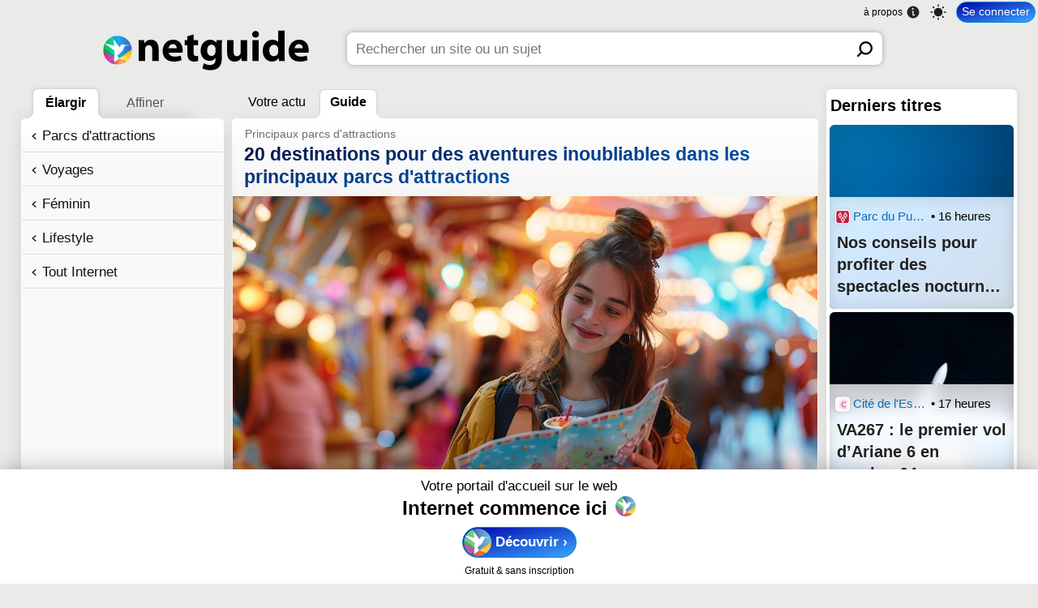

--- FILE ---
content_type: text/html; charset=UTF-8
request_url: https://www.netguide.com/Principaux-parcs-d-attractions/
body_size: 13991
content:
<!DOCTYPE html><html xmlns:og="http://opengraphprotocol.org/schema/" hreflang="fr" lang="fr"><head><title>20 destinations pour des aventures inoubliables dans les principaux parcs d'attractions | Netguide</title><link rel="canonical" href="https://www.netguide.com/Principaux-parcs-d-attractions/" /><meta name="robots" content="index,follow" /><link rel="search" type="application/opensearchdescription+xml" href="https://www.netguide.com/opensearch.xml" title="Netguide" />
                        <script type="application/ld+json">
                        {
                          "@context" : "https://schema.org", 
                          "@type" : "WebSite", 
                          "name" : "Netguide", 
                          "url" : "https://www.netguide.com/"
                        }
                        </script>
                        <link rel="icon" href="https://i.netguide.com/mainfavicon.png" type="image/png" /><link rel="shortcut icon" href="https://i.netguide.com/mainfavicon.png" type="image/png" /><meta name="viewport" content="width=device-width, initial-scale=1, minimum-scale=1, maximum-scale=1, user-scalable=no, shrink-to-fit=no" /><meta name="format-detection" content="telephone=no" /><meta name="apple-mobile-web-app-capable" content="yes" /><meta name="apple-mobile-web-app-title" content="Netguide" /><meta name="apple-mobile-web-app-status-bar-style" content="default" /><meta name="mobile-web-app-capable" content="yes" /><meta name="mobile-web-app-title" content="Netguide" /><meta name="apple-itunes-app" content="app-id=1523559660" /><meta name="twitter:url" content="https://www.netguide.com/Principaux-parcs-d-attractions/" /><meta name="twitter:title" content="20 destinations pour des aventures inoubliables dans les principaux parcs d'attractions | Netguide" /><meta name="twitter:description" content="Des mondes f&#233;eriques aux voyages dans le temps, 20 parcs d'attractions offrent des exp&#233;riences diverses et captivantes. Disneyland Paris transporte petits et grands dans l'univers magique de Disney, tandis que le Puy du Fou invite &#224; un voyage &#233;pique &#224; travers l'histoire. Port Aventura et Europa-Park s&#233;duisent avec leurs attractions &#224; th&#232;me et leurs h&#244;tels immersifs. Futuroscope et la Cit&#233; de l'Espace &#233;veillent la curiosit&#233; scientifique avec des attractions futuristes et spatiales. Nigloland, Parc Ast&#233;rix, et Marineland combinent sensations fortes et d&#233;couverte de cultures ou d'&#233;cosyst&#232;mes uniques. Chaque parc propose une &#233;vasion hors du commun, o&#249; l'aventure et l'&#233;merveillement sont au rendez-vous pour toute la famille." /><meta name="twitter:image" content="https://i.netguide.com/illustration-4732-1536.jpg" /><meta name="twitter:card" content="summary_large_image" /><meta name="twitter:creator" content="@netguide" /><meta name="twitter:site" content="@netguide" /><meta name="description" content="Des mondes f&#233;eriques aux voyages dans le temps, 20 parcs d'attractions offrent des exp&#233;riences diverses et captivantes. Disneyland Paris transporte petits et grands dans l'univers magique de Disney, tandis que le Puy du Fou invite &#224; un voyage &#233;pique &#224; travers l'histoire. Port Aventura et Europa-Park s&#233;duisent avec leurs attractions &#224; th&#232;me et leurs h&#244;tels immersifs. Futuroscope et la Cit&#233; de l'Espace &#233;veillent la curiosit&#233; scientifique avec des attractions futuristes et spatiales. Nigloland, Parc Ast&#233;rix, et Marineland combinent sensations fortes et d&#233;couverte de cultures ou d'&#233;cosyst&#232;mes uniques. Chaque parc propose une &#233;vasion hors du commun, o&#249; l'aventure et l'&#233;merveillement sont au rendez-vous pour toute la famille." /><meta http-equiv="Content-Type" content="text/html; charset=utf-8" /><meta http-equiv="Content-Language" content="fr-FR" /><meta property="fb:admins" content="100002509339935" /><meta property="fb:app_id" content="221804817857269" /><meta property="og:url" content="https://www.netguide.com/Principaux-parcs-d-attractions/" /><meta property="og:type" content="webpage" /><meta property="og:title" content="20 destinations pour des aventures inoubliables dans les principaux parcs d'attractions | Netguide" /><meta property="og:image" content="https://i.netguide.com/illustration-4732-1536.jpg" /><meta property="og:description" content="Des mondes f&#233;eriques aux voyages dans le temps, 20 parcs d'attractions offrent des exp&#233;riences diverses et captivantes. Disneyland Paris transporte petits et grands dans l'univers magique de Disney, tandis que le Puy du Fou invite &#224; un voyage &#233;pique &#224; travers l'histoire. Port Aventura et Europa-Park s&#233;duisent avec leurs attractions &#224; th&#232;me et leurs h&#244;tels immersifs. Futuroscope et la Cit&#233; de l'Espace &#233;veillent la curiosit&#233; scientifique avec des attractions futuristes et spatiales. Nigloland, Parc Ast&#233;rix, et Marineland combinent sensations fortes et d&#233;couverte de cultures ou d'&#233;cosyst&#232;mes uniques. Chaque parc propose une &#233;vasion hors du commun, o&#249; l'aventure et l'&#233;merveillement sont au rendez-vous pour toute la famille." /><link rel="stylesheet" href="https://static.netguide.com/c-guidecategory-0-71.css" type="text/css" crossorigin="anonymous" id="guidecategory" /><link rel="preload" href="https://static.netguide.com/c-0-71.css" type="text/css" crossorigin="anonymous" as="style" onload="this.onload=null;this.rel='stylesheet'" /><script src="https://ajax.googleapis.com/ajax/libs/jquery/3.7.1/jquery.min.js" type="text/javascript" onload="var sjs=document.createElement('script');sjs.src='https://static.netguide.com/j-0-71.js';sjs.crossOrigin='anonymous';sjs.async=true;document.head.appendChild(sjs);" async></script><link rel="preload" as="script" href="https://static.netguide.com/j-0-71.js" crossorigin="anonymous" /><link rel="preconnect" href="https://i.netguide.com/" /><link rel="preconnect" href="https://static.netguide.com/" /><link rel="preconnect" href="https://f.netguide.com/" /><link rel="preconnect" href="https://a.netguide.com/" /><link rel="preconnect" href="https://syncapp.netguide.com/" /><link rel="preconnect" href="https://customfeeds.netguide.com/" /><link rel="preconnect" href="https://searchapp.netguide.com/" /><link rel="preconnect" href="https://ajax.googleapis.com/" /><link rel="preconnect" href="https://netguidecachefeedsimage.s3-eu-west-1.amazonaws.com/" /><link rel="preconnect" href="https://s3-eu-west-1.amazonaws.com/" /><link rel="apple-touch-icon" href="https://i.netguide.com/appletouchicon57.png" /><link rel="apple-touch-icon" href="https://i.netguide.com/appletouchicon76.png" sizes="76x76" /><link rel="apple-touch-icon" href="https://i.netguide.com/appletouchicon120.png" sizes="120x120" /><link rel="apple-touch-icon" href="https://i.netguide.com/appletouchicon152.png" sizes="152x152" /><link rel="apple-touch-icon" href="https://i.netguide.com/appletouchicon180.png" sizes="180x180" /><link rel="apple-touch-icon" href="https://i.netguide.com/appletouchicon512.png" sizes="512x512" /><link rel="apple-touch-icon" href="https://i.netguide.com/appletouchicon1024.png" sizes="1024x1024" /><link rel="apple-touch-startup-image" href="https://i.netguide.com/appletouchstartup1136x640.png" sizes="1136x640" media="(device-width: 320px) and (device-height: 568px) and (-webkit-device-pixel-ratio: 2) and (orientation: landscape)" /><link rel="apple-touch-startup-image" href="https://i.netguide.com/appletouchstartup640x1096.png" sizes="640x1096" media="(device-width: 320px) and (device-height: 568px) and (-webkit-device-pixel-ratio: 2) and (orientation: portrait)" /><link rel="apple-touch-startup-image" href="https://i.netguide.com/appletouchstartup1334x750.png" sizes="1334x750" media="(device-width: 375px) and (device-height: 667px) and (-webkit-device-pixel-ratio: 2)and (orientation: landscape)" /><link rel="apple-touch-startup-image" href="https://i.netguide.com/appletouchstartup750x1294.png" sizes="750x1294" media="(device-width: 375px) and (device-height: 667px) and (-webkit-device-pixel-ratio: 2) and (orientation: portrait)" /><link rel="apple-touch-startup-image" href="https://i.netguide.com/appletouchstartup2208x1242.png" sizes="2208x1242" media="(device-width: 414px) and (device-height: 736px) and (-webkit-device-pixel-ratio: 3) and (orientation: landscape)" /><link rel="apple-touch-startup-image" href="https://i.netguide.com/appletouchstartup1242x2148.png" sizes="1242x2148" media="(device-width: 414px) and (device-height: 736px) and (-webkit-device-pixel-ratio: 3) and (orientation: portrait)" /><link rel="apple-touch-startup-image" href="https://i.netguide.com/appletouchstartup2048x1536.png" sizes="2048x1536" media="(device-width: 768px) and (device-height: 1024px) and (-webkit-device-pixel-ratio: 2) and (orientation: landscape)" /><link rel="apple-touch-startup-image" href="https://i.netguide.com/appletouchstartup1536x2008.png" sizes="1536x2008" media="(device-width: 768px) and (device-height: 1024px) and (-webkit-device-pixel-ratio: 2) and (orientation: portrait)" /><link rel="apple-touch-startup-image" href="https://i.netguide.com/appletouchstartup2436x1125.png" sizes="2436x1125" media="(device-width: 375px) and (device-height: 812px) and (-webkit-device-pixel-ratio: 3) and (orientation: landscape)" /><link rel="apple-touch-startup-image" href="https://i.netguide.com/appletouchstartup1125x2376.png" sizes="1125x2376" media="(device-width: 375px) and (device-height: 812px) and (-webkit-device-pixel-ratio: 3) and (orientation: portrait)" /><link rel="apple-touch-startup-image" href="https://i.netguide.com/appletouchstartup2224x1668.png" sizes="2224x1668" media="(device-width: 834px) and (device-height: 1112px) and (-webkit-device-pixel-ratio: 2) and (orientation: landscape)" /><link rel="apple-touch-startup-image" href="https://i.netguide.com/appletouchstartup1668x2184.png" sizes="1668x2184" media="(device-width: 834px) and (device-height: 1112px) and (-webkit-device-pixel-ratio: 2) and (orientation: portrait)" /><link rel="apple-touch-startup-image" href="https://i.netguide.com/appletouchstartup2732x2048.png" sizes="2732x2048" media="(device-width: 1024px) and (device-height: 1366px) and (-webkit-device-pixel-ratio: 2) and (orientation: landscape)" /><link rel="apple-touch-startup-image" href="https://i.netguide.com/appletouchstartup2048x2692.png" sizes="2048x2692" media="(device-width: 1024px) and (device-height: 1366px) and (-webkit-device-pixel-ratio: 2) and (orientation: portrait)" /><link rel="manifest" href="https://static.netguide.com/manifest.json" crossorigin="anonymous" /><meta name="theme-color" media="(prefers-color-scheme: light)" content="#ffffff" /><meta name="theme-color" media="(prefers-color-scheme: dark)" content="#151515" /></head><body class="nojavascript"><script>document.body.className = document.body.className.replace('nojavascript','');
var sessionAndLocalStorageEnabledRoot = !0; if (localStorage) try { localStorage.setItem('storage', 'test'); localStorage.removeItem('storage'); sessionAndLocalStorageEnabledRoot = !0 } catch (err) { sessionAndLocalStorageEnabledRoot = !1 } else sessionAndLocalStorageEnabledRoot = !1;function WriteLogoSVG(fontcolor) {
var elements = document.querySelectorAll('#hometopbar a svg g#g4458 g path');
for (var i = 0; i < elements.length; i++)
{
elements[i].style.fill = '#' + fontcolor;
}
}
function hasClass(el, className) {
if (el.classList) {
return el.classList.contains(className)
}
else {
return !!el.className.match(new RegExp('(\s|^)' + className + '(\s|$)'))
}
}
function addClass(el, className) {
if (el.classList){
el.classList.add(className)
}
else if (!hasClass(el, className)) {
el.className += ' ' + className
}
}
function removeClass(el, className) {
if (el.classList){
el.classList.remove(className)
}
else if (hasClass(el, className)){
var reg = new RegExp('(\s|^)' + className + '(\s|$)')
el.className = el.className.replace(reg, ' ')
}
}
function SwitchToNightMode() {
SwitchToNightModeDo();
if (sessionAndLocalStorageEnabledRoot)
{
localStorage.setItem('nightmode', 'true');
}
}
function SwitchToNightModeDo() {
addClass(document.body, 'nightmode');
WriteLogoSVG('eee');
}
function SwitchToDaylightMode() {
SwitchToDaylightModeDo();
if (sessionAndLocalStorageEnabledRoot)
{
localStorage.setItem('nightmode', 'false');
}
}
function SwitchToDaylightModeDo() {
removeClass(document.body, 'nightmode');
WriteLogoSVG('111111');
}
function SwitchToAutoMode() {
SwitchToAutoModeDo();
if (sessionAndLocalStorageEnabledRoot)
{
localStorage.setItem('nightmode', 'auto');
}
}
function SwitchToAutoModeDo() {
var d = new Date();
var n = d.getHours();
var m = d.getMinutes();
var autoNightModeFromHour = 21;
var autoNightModeFromMinute = 21;
var autoNightModeToHour = 6;
var autoNightModeToMinute = 6;
if (d.getMonth() == 0)
{
autoNightModeFromHour = 17;
autoNightModeFromMinute = 15;
autoNightModeToHour = 8;
autoNightModeToMinute = 45;
}
else if (d.getMonth() == 1)
{
autoNightModeFromHour = 18;
autoNightModeFromMinute = 5;
autoNightModeToHour = 8;
autoNightModeToMinute = 0;
}
else if (d.getMonth() == 2)
{
autoNightModeFromHour = 18;
autoNightModeFromMinute = 50;
autoNightModeToHour = 7;
autoNightModeToMinute = 5;
}
else if (d.getMonth() == 3)
{
autoNightModeFromHour = 20;
autoNightModeFromMinute = 30;
autoNightModeToHour = 7;
autoNightModeToMinute = 00;
}
else if (d.getMonth() == 4)
{
autoNightModeFromHour = 21;
autoNightModeFromMinute = 20;
autoNightModeToHour = 6;
autoNightModeToMinute = 10;
}
else if (d.getMonth() == 5)
{
autoNightModeFromHour = 21;
autoNightModeFromMinute = 50;
autoNightModeToHour = 5;
autoNightModeToMinute = 50;
}
else if (d.getMonth() == 6)
{
autoNightModeFromHour = 21;
autoNightModeFromMinute = 45;
autoNightModeToHour = 6;
autoNightModeToMinute = 5;
}
else if (d.getMonth() == 7)
{
autoNightModeFromHour = 21;
autoNightModeFromMinute = 5;
autoNightModeToHour = 6;
autoNightModeToMinute = 45;
}
else if (d.getMonth() == 8)
{
autoNightModeFromHour = 20;
autoNightModeFromMinute = 0;
autoNightModeToHour = 7;
autoNightModeToMinute = 30;
}
else if (d.getMonth() == 9)
{
autoNightModeFromHour = 18;
autoNightModeFromMinute = 55;
autoNightModeToHour = 8;
autoNightModeToMinute = 15;
}
else if (d.getMonth() == 10)
{
autoNightModeFromHour = 17;
autoNightModeFromMinute = 5;
autoNightModeToHour = 8;
autoNightModeToMinute = 0;
}
else if (d.getMonth() == 11)
{
autoNightModeFromHour = 16;
autoNightModeFromMinute = 50;
autoNightModeToHour = 8;
autoNightModeToMinute = 40;
}
if (
n > autoNightModeFromHour
||
n < autoNightModeToHour
||
(n == autoNightModeFromHour && m >= autoNightModeFromMinute)
||
(n == autoNightModeToHour && m <= autoNightModeToMinute)
)
{
SwitchToNightModeDo();
}
else
{
SwitchToDaylightModeDo();
}
}
function SwitchToAutoCSSMode() {
SwitchToAutoCSSModeDo();
if (sessionAndLocalStorageEnabledRoot)
{
localStorage.setItem('nightmode', 'autocss');
}
}
function SwitchToAutoCSSModeDo() {
var mql = window.matchMedia('(prefers-color-scheme: light)');
if (mql.matches)
{
SwitchToDaylightModeDo();
}
else
{
var mql2 = window.matchMedia('(prefers-color-scheme: dark)');
if (mql2.matches)
{
SwitchToNightModeDo();
}
else
{
SwitchToAutoModeDo();
}
}
}
if (sessionAndLocalStorageEnabledRoot)
{if (localStorage.getItem('nightmode') != null){if (localStorage.getItem('nightmode') == 'true'){if (hasClass(document.body, 'nightmode') == false) {SwitchToNightModeDo();}}else if (localStorage.getItem('nightmode') == 'false'){if (hasClass(document.body, 'nightmode') == true) {SwitchToDaylightModeDo();}}else{if (localStorage.getItem('nightmode') == 'autocss') {SwitchToAutoCSSMode();}else{SwitchToAutoMode();}}}else{SwitchToAutoMode();}}else{SwitchToAutoModeDo();}</script><input name="CurrentContext" value="guide" type="hidden" /><div id="contenttop"></div><input style="display:none;" type="text" value="" id="idportalselected" /><div id="wrapper"><div id="hometopbar"><a title="Netguide | Profitez d'Internet" href="https://www.netguide.com/"><svg xmlns:inkscape="http://www.inkscape.org/namespaces/inkscape" xmlns:sodipodi="http://sodipodi.sourceforge.net/DTD/sodipodi-0.dtd" xmlns:xlink="http://www.w3.org/1999/xlink" xmlns="http://www.w3.org/2000/svg" xmlns:svg="http://www.w3.org/2000/svg" width="2325.9" height="509.1" viewBox="0 0 2325.909 509.1" xml:space="preserve" version="1.1" id="svg141" sodipodi:docname="newlogo2-min.svg" inkscape:version="1.1 (c68e22c387, 2021-05-23)"><sodipodi:namedview id="namedview143" pagecolor="#ffffff" bordercolor="#666666" borderopacity="1.0" inkscape:pageshadow="2" inkscape:pageopacity="0.0" inkscape:pagecheckerboard="0" showgrid="false" inkscape:zoom="0.50518081" inkscape:cx="1162.95" inkscape:cy="254.36437" inkscape:window-width="1920" inkscape:window-height="1017" inkscape:window-x="-8" inkscape:window-y="-8" inkscape:window-maximized="1" inkscape:current-layer="svg141"></sodipodi:namedview><defs id="defs85"><clipPath id="t"><path d="M467.81 318.42h190.21V192.55H467.81z" id="path2"></path></clipPath><clipPath id="v"><path d="M195 318.42h272.81v-98.491H195z" id="path5"></path></clipPath><clipPath id="w"><path d="M103.32-62.073a204.11 204.11 0 0 0-204.11-204.11A204.11 204.11 0 0 0-304.9-62.073a204.11 204.11 0 0 0 204.11 204.11 204.11 204.11 0 0 0 204.11-204.11z" fill-opacity="0" stroke-opacity="0" id="path8"></path></clipPath><clipPath id="p"><path d="M649.99 437.02a204.11 204.11 0 0 0-204.11-204.11 204.11 204.11 0 0 0-204.11 204.11 204.11 204.11 0 0 0 204.11 204.11 204.11 204.11 0 0 0 204.11-204.11z" fill-opacity="0" stroke-opacity="0" id="path11"></path></clipPath><clipPath id="qpath"><path d="M242.89 231.96h408.23v408.23H242.89z" id="path14"></path></clipPath><clipPath id="r"><path d="M339.27 670.39h133.39V479.83H339.27z" id="path17"></path></clipPath><clipPath id="s"><path d="M467.81 461.11h202.48V318.42H467.81z" id="path20"></path></clipPath><clipPath id="d"><path transform="scale(1 -1)" opacity=".01" d="M657.32-683.64h610.56v286.44H657.32z" id="path23"></path></clipPath><clipPath id="u"><path d="M225.99 478.22h241.82v-159.8H225.99z" id="path26"></path></clipPath><clipPath id="n"><path d="M649.99 437.02a204.11 204.11 0 0 0-204.11-204.11 204.11 204.11 0 0 0-204.11 204.11 204.11 204.11 0 0 0 204.11 204.11 204.11 204.11 0 0 0 204.11-204.11z" fill-opacity="0" stroke-opacity="0" id="path29"></path></clipPath><clipPath id="l"><path d="M649.99 437.02a204.11 204.11 0 0 0-204.11-204.11 204.11 204.11 0 0 0-204.11 204.11 204.11 204.11 0 0 0 204.11 204.11 204.11 204.11 0 0 0 204.11-204.11z" fill-opacity="0" stroke-opacity="0" id="path32"></path></clipPath><clipPath id="j"><path d="M649.99 437.02a204.11 204.11 0 0 0-204.11-204.11 204.11 204.11 0 0 0-204.11 204.11 204.11 204.11 0 0 0 204.11 204.11 204.11 204.11 0 0 0 204.11-204.11z" fill-opacity="0" stroke-opacity="0" id="path35"></path></clipPath><clipPath id="h"><path d="M649.99 437.02a204.11 204.11 0 0 0-204.11-204.11 204.11 204.11 0 0 0-204.11 204.11 204.11 204.11 0 0 0 204.11 204.11 204.11 204.11 0 0 0 204.11-204.11z" fill-opacity="0" stroke-opacity="0" id="path38"></path></clipPath><clipPath id="f"><path d="M649.99 437.02a204.11 204.11 0 0 0-204.11-204.11 204.11 204.11 0 0 0-204.11 204.11 204.11 204.11 0 0 0 204.11 204.11 204.11 204.11 0 0 0 204.11-204.11z" fill-opacity="0" stroke-opacity="0" id="path41"></path></clipPath><linearGradient id="a" x2="1" gradientTransform="matrix(366.77 0 0 -366.77 307.27 512.48)"><stop stop-color="#07b5fc" offset="0" id="stop56" style="
    stop-color: #05e5fb;
"></stop><stop stop-color="#092ce7" offset="1" id="stop54" style="
    stop-color: #3f55c9;
"></stop></linearGradient><linearGradient id="g" x2="1" gradientTransform="matrix(330.61,0,0,-330.61,225.65,491.21)" gradientUnits="userSpaceOnUse"><stop stop-color="#00b213" offset="0" id="stop59" style="stop-color: #13bc24;"></stop><stop stop-color="#add145" offset="0.75" id="stop61" style="
    stop-color: #00dcfd;
"></stop></linearGradient><linearGradient id="i" x2="1" gradientTransform="matrix(389.45,0,0,-389.45,324.55,269.71)" gradientUnits="userSpaceOnUse"><stop stop-color="#ee383b" offset="0" id="stop64" style="
    stop-color: #ff0000;
"></stop><stop stop-color="#fbad3f" offset="0.5" id="stop66" style="
    stop-color: #ffbd7d;
"></stop></linearGradient><linearGradient id="m" x2="1" gradientTransform="matrix(202.19,0,0,-202.19,467.81,347.28)" gradientUnits="userSpaceOnUse"><stop stop-color="#ffcc41" offset="0" id="stop69" style="
    stop-color: #f4ff5e;
"></stop><stop stop-color="#f9f399" offset="1" id="stop73" style="
    stop-color: #ffbb00;
"></stop></linearGradient><linearGradient id="o" x2="1" gradientTransform="matrix(234.94,0,0,-234.94,232.88,315.57)" gradientUnits="userSpaceOnUse"><stop stop-color="#e6507a" offset="0" id="stop76" style="
    stop-color: #e71972;
"></stop><stop stop-color="#a565a8" offset="1" id="stop80" style="
    stop-color: #b370ff;
"></stop></linearGradient><linearGradient xlink:href="#a" id="k" gradientUnits="userSpaceOnUse" gradientTransform="matrix(366.77,0,0,-366.77,307.27,512.48)" x2="1"></linearGradient><linearGradient xlink:href="#c" id="e" x1="897.004" y1="-451.914" x2="1188.234" y2="-452.368"></linearGradient><linearGradient inkscape:collect="always" xlink:href="#c" id="linearGradient960" x1="897.004" y1="-451.914" x2="1188.234" y2="-452.368"></linearGradient></defs><g transform="matrix(4.5732,0,0,-4.5732,-3582.209,2361.2)" clip-path="url(#d)" id="g91"><g aria-label="netguide" transform="scale(0.96949,-1.03147)" id="g89" style="fill-opacity:1"><path d="m 897.388,-427.668 h 15.298 v -26.65 c 0,-1.155 0.096,-2.502 0.481,-3.368 1.059,-2.694 3.656,-5.966 8.37,-5.966 5.773,0 8.371,4.234 8.371,11.065 v 24.919 h 15.298 V -454.8 c 0,-14.913 -8.467,-21.07 -18.28,-21.07 -8.852,0 -13.855,5.195 -15.587,7.985 h -0.385 l -0.673,-6.83 h -13.277 c 0.192,4.136 0.384,9.235 0.384,15.297 z m 104.872,-18.762 c 0.288,-0.962 0.577,-3.27 0.577,-5.484 0,-10.775 -5.677,-23.956 -22.706,-23.956 -18.184,0 -25.4,14.528 -25.4,25.11 0,14.625 9.91,24.246 26.843,24.246 6.927,0 13.085,-1.058 18.473,-3.27 l -2.02,-10.2 c -4.523,1.54 -8.949,2.117 -14.336,2.117 -7.216,0 -13.855,-2.886 -14.336,-8.563 z m -33.097,-10.39 c 0.48,-3.657 3.27,-9.14 10.198,-9.14 7.6,0 9.14,6.446 9.14,9.14 z m 44.834,-26.844 v 8.948 h -6.446 v 11.45 h 6.446 v 18.183 c 0,6.447 1.347,11.161 4.041,14.144 2.405,2.501 6.639,4.425 11.738,4.425 4.33,0 8.082,-0.673 10.102,-1.443 l -0.192,-11.545 c -1.443,0.385 -2.31,0.48 -4.714,0.48 -4.907,0 -6.062,-2.982 -6.062,-8.755 v -15.49 h 10.968 v -11.449 h -10.968 v -12.892 z m 82.646,22.61 c 0,-7.408 0.193,-11.064 0.385,-13.662 h -13.277 l -0.385,5.869 h -0.192 c -2.598,-3.945 -6.928,-7.023 -14.336,-7.023 -12.508,0 -23.187,9.717 -23.187,24.726 0,14.24 9.717,22.995 21.648,22.995 6.061,0 10.968,-2.406 14.143,-6.543 h 0.192 v 3.08 c 0,9.235 -6.254,12.795 -13.373,12.795 -6.062,0 -12.027,-2.116 -15.106,-4.04 l -3.175,11.545 c 4.522,2.598 11.835,4.04 18.666,4.04 6.927,0 14.624,-1.154 20.397,-5.964 5.772,-5.003 7.6,-13.181 7.6,-21.84 z m -15.297,11.16 c 0,1.252 -0.096,2.791 -0.385,3.946 -0.962,3.656 -4.426,6.734 -8.948,6.734 -6.927,0 -10.68,-5.869 -10.68,-12.219 0,-8.851 5.003,-13.277 10.68,-13.277 4.714,0 7.986,2.887 9.14,7.312 0.096,0.77 0.193,1.636 0.193,2.502 z m 75.622,-24.822 h -15.298 v 27.42 c 0,0.963 -0.096,1.925 -0.48,2.79 -1.059,2.598 -3.753,5.773 -8.371,5.773 -5.773,0 -8.274,-4.137 -8.274,-11.256 v -24.727 h -15.298 v 27.42 c 0,15.01 8.082,20.782 17.8,20.782 9.717,0 14.335,-5.484 16.067,-8.37 h 0.288 l 0.674,7.216 h 13.277 a 294.943,294.943 0 0 1 -0.385,-15.298 z m 27.998,47.048 v -47.048 h -15.298 v 47.048 z m -7.6,-52.917 c 5.098,0 8.177,-3.367 8.177,-7.408 -0.096,-4.233 -3.079,-7.505 -8.178,-7.505 -5.1,0 -8.178,3.272 -8.178,7.505 0,4.04 3.079,7.408 8.082,7.408 z m 54.359,-15.971 v 26.17 h -0.193 c -2.405,-3.368 -7.504,-5.484 -13.854,-5.484 -12.315,0 -23.187,9.62 -23.091,25.207 0,15.105 10.487,24.15 21.936,24.15 6.639,0 12.989,-2.695 16.356,-8.564 h 0.193 l 0.673,7.409 h 13.662 c -0.192,-2.79 -0.384,-8.467 -0.384,-14.143 v -54.745 z m 0,46.567 c 0,1.154 0,2.309 -0.289,3.367 -0.866,4.426 -4.81,7.986 -9.814,7.986 -6.927,0 -11.353,-5.1 -11.353,-12.7 0,-7.312 3.945,-13.085 11.45,-13.085 5.099,0 8.851,3.463 9.813,7.697 0.193,0.77 0.193,1.828 0.193,2.597 z m 72.447,3.559 c 0.289,-0.962 0.578,-3.27 0.578,-5.484 0,-10.775 -5.677,-23.956 -22.706,-23.956 -18.185,0 -25.4,14.528 -25.4,25.11 0,14.625 9.91,24.246 26.843,24.246 6.927,0 13.085,-1.058 18.472,-3.27 l -2.02,-10.2 c -4.522,1.54 -8.948,2.117 -14.336,2.117 -7.216,0 -13.854,-2.886 -14.335,-8.563 z m -33.097,-10.39 c 0.481,-3.657 3.272,-9.14 10.199,-9.14 7.6,0 9.14,6.446 9.14,9.14 z" style="/*! fill:#fff; */fill-opacity:1" id="path87"></path></g></g><g transform="matrix(0.75,0,0,-0.75,-162.39011,555.93786)" clip-path="url(#f)" style="opacity:1" id="g95"><path d="M 242.89,640.18 V 399.19 l 224.93,-80.77 86.164,321.76 z" fill="url(#g)" style="fill:url(#g)" id="path93"></path></g><g transform="matrix(0.75,0,0,-0.75,-162.39011,555.93786)" clip-path="url(#h)" style="opacity:1" id="g99"><path d="m 340.32,231.96 h 310.79 v 13.926 l -183.3,72.535 z" fill="url(#i)" style="fill:url(#i)" id="path97"></path></g><g transform="matrix(0.75,0,0,-0.75,-162.39011,555.93786)" clip-path="url(#j)" style="opacity:1" id="g103"><path d="m 355.68,640.18 116.99,-160.36 -58.468,-108.54 53.617,-52.867 183.3,129.18 v 192.58 z" fill="url(#c)" style="fill:url(#k)" id="path101"></path></g><g transform="matrix(0.75,0,0,-0.75,-162.39011,555.93786)" clip-path="url(#l)" style="opacity:1" id="g107"><path d="m 467.82,318.42 183.3,-72.909 v 201.78 z" fill="url(#m)" style="fill:url(#m)" id="path105"></path></g><g transform="matrix(0.75,0,0,-0.75,-162.39011,555.93786)" clip-path="url(#n)" style="opacity:1" id="g111"><path d="m 242.89,231.96 h 105.32 l 119.61,86.461 -224.93,92.077 z" fill="url(#o)" style="fill:url(#o)" id="path109"></path></g><g transform="matrix(0.75,0,0,-0.75,-162.39011,555.93786)" clip-path="url(#p)" style="opacity:1" id="g135"><g clip-path="url(#qpath)" id="g133"><g clip-path="url(#r)" opacity="0.3" id="g115"><path d="m 472.67,479.82 -133.39,182.69 59.943,7.875" fill="#3c4694" id="path113"></path></g><g clip-path="url(#s)" opacity="0.6" id="g119"><path d="m 467.81,318.42 202.48,142.69 -6.502,-57.472 z" fill="#eeab37" id="path117"></path></g><g clip-path="url(#t)" opacity="0.3" id="g123"><path d="M 467.81,318.42 658.02,242.4 620.309,192.55 Z" fill="#883031" id="path121"></path></g><g clip-path="url(#u)" opacity="0.4" id="g127"><path d="m 467.81,318.42 -241.82,98.498 2.375,61.3 z" fill="#296252" id="path125"></path></g><g clip-path="url(#v)" opacity="0.5" id="g131"><path d="M 467.81,318.42 331.37,219.929 195,223.999 Z" fill="#664068" id="path129"></path></g></g></g><g transform="matrix(0.75,0,0,-0.75,248.80589,181.61986)" clip-path="url(#w)" style="opacity:1" id="g139"><path d="M 0,0 90.746,12.046 H 5.613 l -51.742,10.775 -27.869,-42.09 -85.075,115.43 8.819,-95.018 -139.82,37.432 146.48,-109.22 -8.227,-162.59 72.97,52.565 -25.773,43.8 69.916,62.396 z" fill="#ffffff" id="path137"></path></g></svg></a><div id="searchdiv"><form action="https://www.netguide.com/" method="get" id="search"><div id="logoplaceholder"></div><div id="inputsearch" class="searchicon"><div class="grow-wrap"><textarea type="search" placeholder="Votre question" value="" name="q" autocomplete="off" autocorrect="off" autocapitalize="off" spellcheck="false" required="required" rows="1" oninput="this.parentNode.dataset.replicatedValue=this.value" id="q"></textarea><button type="reset" aria-label="Effacer" onclick="$('#q').focus();" id="resetq" /></div></div><div id="buttonsearch"><button type="submit" aria-label="Soumettre" value="Rechercher" /></div><div id="toguidelink">Voir le guide d'Internet</div></form><div id="suggestionstable"><div id="suggestionslogoplaceholder"></div><div id="suggestionscell"><div id="suggestions"><ul></ul></div></div></div></div></div><noscript><div id="noscript">Nous vous invitons à activer le Javascript pour pouvoir utiliser la page d'accueil et le moteur de recherche de Netguide.</div></noscript><div id="homecontainer" class="on"><div id="homecontent"></div></div><div id="searchcontainer" class="off"></div><div id="guidecontainer" class="on"><input name="TopPagesFileName" value="null" type="hidden" /><input name="ScrollToOnLeave" value="0" type="hidden" /><input name="NextTopPagesPagination" value="1" type="hidden" /><input name="MaxTopPagesPagination" value="0" type="hidden" /><input name="FeedFileName" value="3acff6332dd781f6b767771ffc4ae0c4" type="hidden" /><input name="CurrentPath" value="principaux-parcs-d-attractions/" type="hidden" /><input name="PortalsListJson" value="[48,136,4054]" type="hidden" /><input name="MainPortal" value="{&quot;id&quot;:48,&quot;name&quot;:&quot;Voyages&quot;,&quot;isPortal&quot;:false}" type="hidden" /><input name="CurrentPathEventsSetted" value="false" type="hidden" /><div id="guidecontent"><div id="menuguideswitch"><div title="Accueil de Netguide" class="homeicon"></div><div class="toguidenavigationicon"></div><div class="toguidemainicon"></div><div class="toguidefeedicon"></div></div><div id="guidenavigation"><div id="menunavigation"><div id="moreorless"><ul><li id="less" class="selected">Élargir</li><li id="more">Affiner</li></ul></div><div id="undercategories" class="none"><div><span>Impossible de plus affiner</span>Vous avez atteint le niveau maximal de pr&#233;cision disponible dans cette th&#233;matique.</div></div><div id="uppercategories" class="selected"><ul><li class="level1"><a title="Parcs d'attractions" href="https://www.netguide.com/Parcs-d-attractions/">Parcs d'attractions</a></li><li class="level2"><a title="Voyages" href="https://www.netguide.com/Voyages/">Voyages</a></li><li class="level3"><a title="F&#233;minin" href="https://www.netguide.com/Feminin/">F&#233;minin</a></li><li class="level4"><a title="Lifestyle" href="https://www.netguide.com/Lifestyle/">Lifestyle</a></li><li class="level5"><a title="Accueil du guide d'Internet" href="https://www.netguide.com/Guide/">Tout Internet</a></li></ul></div></div></div><div id="guidemain" class="selected"><div class="underportals"><ul><li id="customfeedtabdefaultguide" class="beforeselectedunderportal"><div>Votre actu</div></li><li class="selectedunderportal"><div>Guide</div></li></ul></div><h1 data-content="Principaux parcs d'attractions"><span>20 destinations pour des aventures inoubliables dans les principaux parcs&nbsp;d'attractions</span></h1><div class="addportalfromtemplateanycontainer" style="opacity: 0.2;"><span class="addportalmessage" data-content="Voyages"></span><div class="addportalfromtemplateany" data-content="Voyages"><input type="hidden" name="idcategory" value="48"></div><div class="gotryportal">Voir le panorama</div><div id="containertrynetguide"><h5>La plateforme sans publicité pour <br><strong>Profiter d'Internet</strong></h5><div class="gotrynetguide"><span>Découvrez Netguide</span></div></div></div><div id="portalillustration"><img srcset="https://i.netguide.com/illustration-4732-320.jpg 320w, https://i.netguide.com/illustration-4732-480.jpg 480w, https://i.netguide.com/illustration-4732-768.jpg 768w, https://i.netguide.com/illustration-4732-1024.jpg 1024w, https://i.netguide.com/illustration-4732-1280.jpg 1280w, https://i.netguide.com/illustration-4732-1440.jpg 1440w, https://i.netguide.com/illustration-4732-1536.jpg 1536w" sizes="" /></div><p id="description">Des mondes f&#233;eriques aux voyages dans le temps, 20 parcs d'attractions offrent des exp&#233;riences diverses et captivantes. Disneyland Paris transporte petits et grands dans l'univers magique de Disney, tandis que le Puy du Fou invite &#224; un voyage &#233;pique &#224; travers l'histoire. Port Aventura et Europa-Park s&#233;duisent avec leurs attractions &#224; th&#232;me et leurs h&#244;tels immersifs. Futuroscope et la Cit&#233; de l'Espace &#233;veillent la curiosit&#233; scientifique avec des attractions futuristes et spatiales. Nigloland, Parc Ast&#233;rix, et Marineland combinent sensations fortes et d&#233;couverte de cultures ou d'&#233;cosyst&#232;mes uniques. Chaque parc propose une &#233;vasion hors du commun, o&#249; l'aventure et l'&#233;merveillement sont au rendez-vous pour toute la famille.</p><ul id="internalpages"><li class="webpage"><input type="hidden" name="portals" value="[48,136,4054]" /><div class="pagedata"><div class="pagetitle"><span class="favicon"><img src="https://f.netguide.com/c0696ccdb6c2e886da4ce8b33eb2559c.png" alt="" width="16" height="16" style="opacity: 1;" /></span><a title="Port Aventura" href="https://www.portaventuraworld.com/fr" onclick="ExternalClick('GuideResult', 'https://www.portaventuraworld.com/fr'); return false;" onmouseup="if(event.which == 2) {ExternalClickPingOnly('GuideResult', 'https://www.portaventuraworld.com/fr');};">Port Aventura</a><div onclick="displayMenuModalMoreGuide($(this));" class="moreguide"><input name="categories" value="{}" type="hidden" /><input name="linkcanonical" value="https://www.netguide.com/www.portaventuraworld.com/Port-Aventura/" type="hidden" /><input name="pagetitle" value="Port Aventura" type="hidden" /></div></div><div class="pageurl"><a title="Port Aventura" href="https://www.portaventuraworld.com/fr" onclick="ExternalClick('GuideResult', 'https://www.portaventuraworld.com/fr'); return false;" onmouseup="if(event.which == 2) {ExternalClickPingOnly('GuideResult', 'https://www.portaventuraworld.com/fr');};"><strong>portaventuraworld.com</strong> › fr</a></div><div class="pagedescription">Port Aventura est un parc d'attractions situ&#233; en Espagne offrant une vari&#233;t&#233; d'exp&#233;riences uniques. Les visiteurs peuvent profiter de parcs &#224; th&#232;me, h&#244;tels th&#233;matiques, et une gamme d'offres de loisirs, d&#233;tente, gastronomie et shopping. Des &#233;v&#233;nements saisonniers comme No&#235;l et Halloween sont &#233;galement c&#233;l&#233;br&#233;s avec des spectacles et d&#233;corations sp&#233;ciales.&nbsp;</div><div class="moreinfo"><a title="Port Aventura" href="https://www.netguide.com/www.portaventuraworld.com/Port-Aventura/">Plus d'infos sur Port Aventura</a></div><div class="activefeed"><input type="hidden" name="FeedFileName" value="211da4feeb0b72199c8247d3e7a982cb" /></div></div><div class="screenshot"><a title="Port Aventura" href="https://www.portaventuraworld.com/fr" onclick="ExternalClick('GuideResult', 'https://www.portaventuraworld.com/fr'); return false;" onmouseup="if(event.which == 2) {ExternalClickPingOnly('GuideResult', 'https://www.portaventuraworld.com/fr');};"><img src="https://s.netguide.com/c0696ccdb6c2e886da4ce8b33eb2559c-2.jpg" alt="Port Aventura" width="100%" height="" style="opacity: 1;" loading="lazy" /></a></div></li><li class="webpage"><input type="hidden" name="portals" value="[48,136,4054]" /><div class="pagedata"><div class="pagetitle"><span class="favicon"><img src="https://f.netguide.com/7653e4056331bace9bcfd5764f431a8d.png" alt="" width="16" height="16" style="opacity: 1;" /></span><a title="Europapark" href="https://www.europapark.de/fr" onclick="ExternalClick('GuideResult', 'https://www.europapark.de/fr'); return false;" onmouseup="if(event.which == 2) {ExternalClickPingOnly('GuideResult', 'https://www.europapark.de/fr');};">Europapark</a><div onclick="displayMenuModalMoreGuide($(this));" class="moreguide"><input name="categories" value="{}" type="hidden" /><input name="linkcanonical" value="https://www.netguide.com/www.europapark.de/Europapark/" type="hidden" /><input name="pagetitle" value="Europapark" type="hidden" /></div></div><div class="pageurl"><a title="Europapark" href="https://www.europapark.de/fr" onclick="ExternalClick('GuideResult', 'https://www.europapark.de/fr'); return false;" onmouseup="if(event.which == 2) {ExternalClickPingOnly('GuideResult', 'https://www.europapark.de/fr');};"><strong>europapark.de</strong> › fr</a></div><div class="pagedescription">Europa-Park est un parc d'attractions familial offrant une multitude d'activit&#233;s : man&#232;ges, spectacles, &#233;v&#233;nements et s&#233;jours. D&#233;couvrez l'univers aquatique Rulantica, profitez des h&#244;tels th&#233;matiques et explorez des exp&#233;riences culinaires et VR uniques.&nbsp;</div><div class="moreinfo"><a title="Europapark" href="https://www.netguide.com/www.europapark.de/Europapark/">Plus d'infos sur Europapark</a></div></div><div class="screenshot"><a title="Europapark" href="https://www.europapark.de/fr" onclick="ExternalClick('GuideResult', 'https://www.europapark.de/fr'); return false;" onmouseup="if(event.which == 2) {ExternalClickPingOnly('GuideResult', 'https://www.europapark.de/fr');};"><img src="https://s.netguide.com/7653e4056331bace9bcfd5764f431a8d-2.jpg" alt="Europapark" width="100%" height="" style="opacity: 1;" loading="lazy" /></a></div></li><li class="webpage"><input type="hidden" name="portals" value="[48,136,4054]" /><div class="pagedata"><div class="pagetitle"><span class="favicon"><img src="https://f.netguide.com/0a6889dde4de90d0350f36966faee69f.png" alt="" width="16" height="16" style="opacity: 1;" /></span><a title="Parc du Puy du Fou" href="https://www.puydufou.com/fr" onclick="ExternalClick('GuideResult', 'https://www.puydufou.com/fr'); return false;" onmouseup="if(event.which == 2) {ExternalClickPingOnly('GuideResult', 'https://www.puydufou.com/fr');};">Parc du Puy du Fou</a><div onclick="displayMenuModalMoreGuide($(this));" class="moreguide"><input name="categories" value="{}" type="hidden" /><input name="linkcanonical" value="https://www.netguide.com/www.puydufou.com/Parc-du-Puy-du-Fou/" type="hidden" /><input name="pagetitle" value="Parc du Puy du Fou" type="hidden" /></div></div><div class="pageurl"><a title="Parc du Puy du Fou" href="https://www.puydufou.com/fr" onclick="ExternalClick('GuideResult', 'https://www.puydufou.com/fr'); return false;" onmouseup="if(event.which == 2) {ExternalClickPingOnly('GuideResult', 'https://www.puydufou.com/fr');};"><strong>puydufou.com</strong> › fr</a></div><div class="pagedescription">Le Puy du Fou est un parc d'attractions unique, &#233;lu meilleur au monde, proposant des spectacles grandioses et des aventures familiales. Plongez dans l'histoire avec 18 spectacles et 4 villages d'&#233;poque. S&#233;jours et billets disponibles pour une exp&#233;rience immersive.&nbsp;</div><div class="moreinfo"><a title="Parc du Puy du Fou" href="https://www.netguide.com/www.puydufou.com/Parc-du-Puy-du-Fou/">Plus d'infos sur Parc du Puy du Fou</a></div><div class="activefeed"><input type="hidden" name="FeedFileName" value="43bb88a63286ed3171a64c4899ad8cf0" /></div></div><div class="screenshot"><a title="Parc du Puy du Fou" href="https://www.puydufou.com/fr" onclick="ExternalClick('GuideResult', 'https://www.puydufou.com/fr'); return false;" onmouseup="if(event.which == 2) {ExternalClickPingOnly('GuideResult', 'https://www.puydufou.com/fr');};"><img src="https://s.netguide.com/0a6889dde4de90d0350f36966faee69f-2.jpg" alt="Parc du Puy du Fou" width="100%" height="" style="opacity: 1;" loading="lazy" /></a></div></li><li class="webpage"><input type="hidden" name="portals" value="[48,136,4054]" /><div class="pagedata"><div class="pagetitle"><span class="favicon"><img src="https://f.netguide.com/63248c3456b9750dc0bf67488afe5846.png" alt="" width="16" height="16" style="opacity: 1;" /></span><a title="Futuroscope" href="https://www.futuroscope.com/fr/" onclick="ExternalClick('GuideResult', 'https://www.futuroscope.com/fr/'); return false;" onmouseup="if(event.which == 2) {ExternalClickPingOnly('GuideResult', 'https://www.futuroscope.com/fr/');};">Futuroscope</a><div onclick="displayMenuModalMoreGuide($(this));" class="moreguide"><input name="categories" value="{}" type="hidden" /><input name="linkcanonical" value="https://www.netguide.com/www.futuroscope.com/Futuroscope/" type="hidden" /><input name="pagetitle" value="Futuroscope" type="hidden" /></div></div><div class="pageurl"><a title="Futuroscope" href="https://www.futuroscope.com/fr/" onclick="ExternalClick('GuideResult', 'https://www.futuroscope.com/fr/'); return false;" onmouseup="if(event.which == 2) {ExternalClickPingOnly('GuideResult', 'https://www.futuroscope.com/fr/');};"><strong>futuroscope.com</strong> › fr</a></div><div class="pagedescription">Le Futuroscope est un parc d'attractions situ&#233; dans la Vienne, proposant une quarantaine d'attractions et de spectacles pour toute la famille. Il invite les visiteurs &#224; explorer le futur et stimuler leur curiosit&#233; &#224; travers des exp&#233;riences ludiques et &#233;ducatives.&nbsp;</div><div class="moreinfo"><a title="Futuroscope" href="https://www.netguide.com/www.futuroscope.com/Futuroscope/">Plus d'infos sur Futuroscope</a></div><div class="activefeed"><input type="hidden" name="FeedFileName" value="f2466bef97c43785c88f79f738c15054" /></div></div><div class="screenshot"><a title="Futuroscope" href="https://www.futuroscope.com/fr/" onclick="ExternalClick('GuideResult', 'https://www.futuroscope.com/fr/'); return false;" onmouseup="if(event.which == 2) {ExternalClickPingOnly('GuideResult', 'https://www.futuroscope.com/fr/');};"><img src="https://s.netguide.com/63248c3456b9750dc0bf67488afe5846-2.jpg" alt="Futuroscope" width="100%" height="" style="opacity: 1;" loading="lazy" /></a></div></li><li class="webpage"><input type="hidden" name="portals" value="[48,136,4054]" /><div class="pagedata"><div class="pagetitle"><span class="favicon"><img src="https://f.netguide.com/d5b562d90d9d399a74a378e058374952.png" alt="" width="16" height="16" style="opacity: 1;" /></span><a title="Cit&#233; de l'Espace" href="https://www.cite-espace.com/" onclick="ExternalClick('GuideResult', 'https://www.cite-espace.com/'); return false;" onmouseup="if(event.which == 2) {ExternalClickPingOnly('GuideResult', 'https://www.cite-espace.com/');};">Cit&#233; de l'Espace</a><div onclick="displayMenuModalMoreGuide($(this));" class="moreguide"><input name="categories" value="{}" type="hidden" /><input name="linkcanonical" value="https://www.netguide.com/www.cite-espace.com/Cite-de-l-Espace/" type="hidden" /><input name="pagetitle" value="Cit&#233; de l'Espace" type="hidden" /></div></div><div class="pageurl"><a title="Cit&#233; de l'Espace" href="https://www.cite-espace.com/" onclick="ExternalClick('GuideResult', 'https://www.cite-espace.com/'); return false;" onmouseup="if(event.which == 2) {ExternalClickPingOnly('GuideResult', 'https://www.cite-espace.com/');};"><strong>cite-espace.com</strong></a></div><div class="pagedescription">La Cit&#233; de l'Espace est un parc &#224; th&#232;me d&#233;di&#233; &#224; l'aventure spatiale. Situ&#233;e &#224; Toulouse, elle propose des expositions interactives, des maquettes de vaisseaux, des conf&#233;rences et des films IMAX pour explorer l'univers et comprendre l'astronomie.&nbsp;</div><div class="moreinfo"><a title="Cit&#233; de l'Espace" href="https://www.netguide.com/www.cite-espace.com/Cite-de-l-Espace/">Plus d'infos sur Cit&#233; de l'Espace</a></div><div class="activefeed"><input type="hidden" name="FeedFileName" value="5def71e6617085b5021319bd00575460" /></div></div><div class="screenshot"><a title="Cit&#233; de l'Espace" href="https://www.cite-espace.com/" onclick="ExternalClick('GuideResult', 'https://www.cite-espace.com/'); return false;" onmouseup="if(event.which == 2) {ExternalClickPingOnly('GuideResult', 'https://www.cite-espace.com/');};"><img src="https://s.netguide.com/d5b562d90d9d399a74a378e058374952-2.jpg" alt="Cit&#233; de l'Espace" width="100%" height="" style="opacity: 1;" loading="lazy" /></a></div></li><li class="webpage"><input type="hidden" name="portals" value="[48,136,4054]" /><div class="pagedata"><div class="pagetitle"><span class="favicon"><img src="https://f.netguide.com/011788dc7f9f2a7e483c0e2098eeb134.png" alt="" width="16" height="16" style="opacity: 1;" /></span><a title="Parc Ast&#233;rix" href="https://www.parcasterix.fr/" onclick="ExternalClick('GuideResult', 'https://www.parcasterix.fr/'); return false;" onmouseup="if(event.which == 2) {ExternalClickPingOnly('GuideResult', 'https://www.parcasterix.fr/');};">Parc Ast&#233;rix</a><div onclick="displayMenuModalMoreGuide($(this));" class="moreguide"><input name="categories" value="{}" type="hidden" /><input name="linkcanonical" value="https://www.netguide.com/www.parcasterix.fr/Parc-Asterix/" type="hidden" /><input name="pagetitle" value="Parc Ast&#233;rix" type="hidden" /></div></div><div class="pageurl"><a title="Parc Ast&#233;rix" href="https://www.parcasterix.fr/" onclick="ExternalClick('GuideResult', 'https://www.parcasterix.fr/'); return false;" onmouseup="if(event.which == 2) {ExternalClickPingOnly('GuideResult', 'https://www.parcasterix.fr/');};"><strong>parcasterix.fr</strong></a></div><div class="pagedescription">D&#233;couvrez le Parc Ast&#233;rix, un univers th&#233;matique d&#233;di&#233; aux c&#233;l&#232;bres Gaulois, situ&#233; pr&#232;s de Paris. Attractions, spectacles et &#233;v&#233;nements pour toute la famille vous attendent pour une aventure pleine d'adr&#233;naline et de magie gauloise. H&#233;bergement sur place disponible.&nbsp;</div><div class="moreinfo"><a title="Parc Ast&#233;rix" href="https://www.netguide.com/www.parcasterix.fr/Parc-Asterix/">Plus d'infos sur Parc Ast&#233;rix</a></div><div class="activefeed"><input type="hidden" name="FeedFileName" value="025407909e27f8eaa0b74c8b910e7077" /></div></div><div class="screenshot"><a title="Parc Ast&#233;rix" href="https://www.parcasterix.fr/" onclick="ExternalClick('GuideResult', 'https://www.parcasterix.fr/'); return false;" onmouseup="if(event.which == 2) {ExternalClickPingOnly('GuideResult', 'https://www.parcasterix.fr/');};"><img src="https://s.netguide.com/011788dc7f9f2a7e483c0e2098eeb134-2.jpg" alt="Parc Ast&#233;rix" width="100%" height="" style="opacity: 1;" loading="lazy" /></a></div></li><li class="webpage"><input type="hidden" name="portals" value="[48,136,4054]" /><div class="pagedata"><div class="pagetitle"><span class="favicon"><img src="https://f.netguide.com/1e78328a68a18a089cacbe50e15e9c4c.png" alt="" width="16" height="16" style="opacity: 1;" /></span><a title="Nigloland" href="https://www.nigloland.fr/" onclick="ExternalClick('GuideResult', 'https://www.nigloland.fr/'); return false;" onmouseup="if(event.which == 2) {ExternalClickPingOnly('GuideResult', 'https://www.nigloland.fr/');};">Nigloland</a><div onclick="displayMenuModalMoreGuide($(this));" class="moreguide"><input name="categories" value="{}" type="hidden" /><input name="linkcanonical" value="https://www.netguide.com/www.nigloland.fr/Nigloland/" type="hidden" /><input name="pagetitle" value="Nigloland" type="hidden" /></div></div><div class="pageurl"><a title="Nigloland" href="https://www.nigloland.fr/" onclick="ExternalClick('GuideResult', 'https://www.nigloland.fr/'); return false;" onmouseup="if(event.which == 2) {ExternalClickPingOnly('GuideResult', 'https://www.nigloland.fr/');};"><strong>nigloland.fr</strong></a></div><div class="pagedescription">Plongez dans l'univers de Nigloland, un parc d'attractions familial situ&#233; en France. D&#233;couvrez 43 attractions et spectacles r&#233;partis dans 4 mondes th&#233;matiques. Id&#233;al pour des aventures pleines d'&#233;motions, de frissons et d'&#233;merveillement pour petits et grands.&nbsp;</div><div class="moreinfo"><a title="Nigloland" href="https://www.netguide.com/www.nigloland.fr/Nigloland/">Plus d'infos sur Nigloland</a></div></div><div class="screenshot"><a title="Nigloland" href="https://www.nigloland.fr/" onclick="ExternalClick('GuideResult', 'https://www.nigloland.fr/'); return false;" onmouseup="if(event.which == 2) {ExternalClickPingOnly('GuideResult', 'https://www.nigloland.fr/');};"><img src="https://s.netguide.com/1e78328a68a18a089cacbe50e15e9c4c-2.jpg" alt="Nigloland" width="100%" height="" style="opacity: 1;" loading="lazy" /></a></div></li><li class="webpage"><input type="hidden" name="portals" value="[48,136,4054]" /><div class="pagedata"><div class="pagetitle"><span class="favicon"><img src="https://f.netguide.com/f819616e1b8cc5625289e7a807d22584.png" alt="" width="16" height="16" style="opacity: 1;" /></span><a title="Disneyland Resort Paris" href="https://www.disneylandparis.com/fr-fr/" onclick="ExternalClick('GuideResult', 'https://www.disneylandparis.com/fr-fr/'); return false;" onmouseup="if(event.which == 2) {ExternalClickPingOnly('GuideResult', 'https://www.disneylandparis.com/fr-fr/');};">Disneyland Resort Paris</a><div onclick="displayMenuModalMoreGuide($(this));" class="moreguide"><input name="categories" value="{}" type="hidden" /><input name="linkcanonical" value="https://www.netguide.com/www.disneylandparis.com/Disneyland-Resort-Paris/" type="hidden" /><input name="pagetitle" value="Disneyland Resort Paris" type="hidden" /></div></div><div class="pageurl"><a title="Disneyland Resort Paris" href="https://www.disneylandparis.com/fr-fr/" onclick="ExternalClick('GuideResult', 'https://www.disneylandparis.com/fr-fr/'); return false;" onmouseup="if(event.which == 2) {ExternalClickPingOnly('GuideResult', 'https://www.disneylandparis.com/fr-fr/');};"><strong>disneylandparis.com</strong> › fr-fr</a></div><div class="pagedescription">Planifiez votre aventure magique &#224; Disneyland Paris, o&#249; r&#234;ves et contes de f&#233;es prennent vie. R&#233;servez vos billets, organisez votre s&#233;jour et d&#233;couvrez les deux parcs d'attractions pour une exp&#233;rience inoubliable en famille ou entre amis.&nbsp;</div><div class="moreinfo"><a title="Disneyland Resort Paris" href="https://www.netguide.com/www.disneylandparis.com/Disneyland-Resort-Paris/">Plus d'infos sur Disneyland Resort Paris</a></div><div class="activefeed"><input type="hidden" name="FeedFileName" value="05b4213572ba38fd320942e2b2dfc501" /></div></div><div class="screenshot"><a title="Disneyland Resort Paris" href="https://www.disneylandparis.com/fr-fr/" onclick="ExternalClick('GuideResult', 'https://www.disneylandparis.com/fr-fr/'); return false;" onmouseup="if(event.which == 2) {ExternalClickPingOnly('GuideResult', 'https://www.disneylandparis.com/fr-fr/');};"><img src="https://s.netguide.com/f819616e1b8cc5625289e7a807d22584-2.jpg" alt="Disneyland Resort Paris" width="100%" height="" style="opacity: 1;" loading="lazy" /></a></div></li><li class="webpage"><input type="hidden" name="portals" value="[48,136,4054]" /><div class="pagedata"><div class="pagetitle"><span class="favicon"><img src="https://f.netguide.com/11a44ff06e89018868172e97981eccbd.png" alt="" width="16" height="16" style="opacity: 1;" /></span><a title="Parc Saint Paul" href="https://www.parcsaintpaul.fr/" onclick="ExternalClick('GuideResult', 'https://www.parcsaintpaul.fr/'); return false;" onmouseup="if(event.which == 2) {ExternalClickPingOnly('GuideResult', 'https://www.parcsaintpaul.fr/');};">Parc Saint Paul</a><div onclick="displayMenuModalMoreGuide($(this));" class="moreguide"><input name="categories" value="{}" type="hidden" /><input name="linkcanonical" value="https://www.netguide.com/www.parcsaintpaul.fr/Parc-Saint-Paul/" type="hidden" /><input name="pagetitle" value="Parc Saint Paul" type="hidden" /></div></div><div class="pageurl"><a title="Parc Saint Paul" href="https://www.parcsaintpaul.fr/" onclick="ExternalClick('GuideResult', 'https://www.parcsaintpaul.fr/'); return false;" onmouseup="if(event.which == 2) {ExternalClickPingOnly('GuideResult', 'https://www.parcsaintpaul.fr/');};"><strong>parcsaintpaul.fr</strong></a></div><div class="pagedescription">Le Parc Saint Paul est une destination familiale proposant une vari&#233;t&#233; d'attractions pour petits et grands. Achetez vos billets en ligne, que ce soit pour une visite individuelle ou en groupe, et profitez des spectacles et &#233;v&#233;nements saisonniers.&nbsp;</div><div class="moreinfo"><a title="Parc Saint Paul" href="https://www.netguide.com/www.parcsaintpaul.fr/Parc-Saint-Paul/">Plus d'infos sur Parc Saint Paul</a></div></div><div class="screenshot"><a title="Parc Saint Paul" href="https://www.parcsaintpaul.fr/" onclick="ExternalClick('GuideResult', 'https://www.parcsaintpaul.fr/'); return false;" onmouseup="if(event.which == 2) {ExternalClickPingOnly('GuideResult', 'https://www.parcsaintpaul.fr/');};"><img src="https://s.netguide.com/11a44ff06e89018868172e97981eccbd-2.jpg" alt="Parc Saint Paul" width="100%" height="" style="opacity: 1;" loading="lazy" /></a></div></li><li class="webpage"><input type="hidden" name="portals" value="[91,87,47,48,136,4054]" /><div class="pagedata"><div class="pagetitle"><span class="favicon"><img src="https://f.netguide.com/ca802f7c655c42a60aa3567b56621093.png" alt="" width="16" height="16" style="opacity: 1;" /></span><a title="Marineland" href="https://www.marineland.fr/" onclick="ExternalClick('GuideResult', 'https://www.marineland.fr/'); return false;" onmouseup="if(event.which == 2) {ExternalClickPingOnly('GuideResult', 'https://www.marineland.fr/');};">Marineland</a><div onclick="displayMenuModalMoreGuide($(this));" class="moreguide"><input name="categories" value="{}" type="hidden" /><input name="linkcanonical" value="https://www.netguide.com/www.marineland.fr/Marineland/" type="hidden" /><input name="pagetitle" value="Marineland" type="hidden" /></div></div><div class="pageurl"><a title="Marineland" href="https://www.marineland.fr/" onclick="ExternalClick('GuideResult', 'https://www.marineland.fr/'); return false;" onmouseup="if(event.which == 2) {ExternalClickPingOnly('GuideResult', 'https://www.marineland.fr/');};"><strong>marineland.fr</strong></a></div><div class="pagedescription">Marineland d'Antibes est le plus grand zoo marin d'Europe. Les visiteurs peuvent y d&#233;couvrir une vari&#233;t&#233; d'animaux marins, dont des orques, des dauphins et des requins. Le parc propose &#233;galement des rencontres avec les animaux et des exp&#233;riences &#233;ducatives pour sensibiliser &#224; la conservation marine. Des billets sont disponibles &#224; partir de 26,90€.&nbsp;</div><div class="moreinfo"><a title="Marineland" href="https://www.netguide.com/www.marineland.fr/Marineland/">Plus d'infos sur Marineland</a></div></div><div class="screenshot"><a title="Marineland" href="https://www.marineland.fr/" onclick="ExternalClick('GuideResult', 'https://www.marineland.fr/'); return false;" onmouseup="if(event.which == 2) {ExternalClickPingOnly('GuideResult', 'https://www.marineland.fr/');};"><img src="https://s.netguide.com/ca802f7c655c42a60aa3567b56621093-2.jpg" alt="Marineland" width="100%" height="" style="opacity: 1;" loading="lazy" /></a></div></li><li class="webpage"><input type="hidden" name="portals" value="[48,136,4054]" /><div class="pagedata"><div class="pagetitle"><span class="favicon"><img src="https://f.netguide.com/a22c292eab288c7e2327248415e81c27.png" alt="" width="16" height="16" style="opacity: 1;" /></span><a title="Vulcania" href="https://www.vulcania.com/" onclick="ExternalClick('GuideResult', 'https://www.vulcania.com/'); return false;" onmouseup="if(event.which == 2) {ExternalClickPingOnly('GuideResult', 'https://www.vulcania.com/');};">Vulcania</a><div onclick="displayMenuModalMoreGuide($(this));" class="moreguide"><input name="categories" value="{}" type="hidden" /><input name="linkcanonical" value="https://www.netguide.com/www.vulcania.com/Vulcania/" type="hidden" /><input name="pagetitle" value="Vulcania" type="hidden" /></div></div><div class="pageurl"><a title="Vulcania" href="https://www.vulcania.com/" onclick="ExternalClick('GuideResult', 'https://www.vulcania.com/'); return false;" onmouseup="if(event.which == 2) {ExternalClickPingOnly('GuideResult', 'https://www.vulcania.com/');};"><strong>vulcania.com</strong></a></div><div class="pagedescription">D&#233;couvrez Vulcania, un parc &#224; th&#232;me ludique et &#233;ducatif nich&#233; au cœur des volcans d'Auvergne. Vivez des exp&#233;riences autour du volcanisme, des ph&#233;nom&#232;nes naturels et de l'espace. Id&#233;al pour une sortie en famille, le parc propose des animations dynamiques et des spectacles.&nbsp;</div><div class="moreinfo"><a title="Vulcania" href="https://www.netguide.com/www.vulcania.com/Vulcania/">Plus d'infos sur Vulcania</a></div><div class="activefeed"><input type="hidden" name="FeedFileName" value="0a3cecadc1421393b23b2bcb0374b36d" /></div></div><div class="screenshot"><a title="Vulcania" href="https://www.vulcania.com/" onclick="ExternalClick('GuideResult', 'https://www.vulcania.com/'); return false;" onmouseup="if(event.which == 2) {ExternalClickPingOnly('GuideResult', 'https://www.vulcania.com/');};"><img src="https://s.netguide.com/a22c292eab288c7e2327248415e81c27-2.jpg" alt="Vulcania" width="100%" height="" style="opacity: 1;" loading="lazy" /></a></div></li><li class="webpage"><input type="hidden" name="portals" value="[48,136,4054]" /><div class="pagedata"><div class="pagetitle"><span class="favicon"><img src="https://f.netguide.com/602d19ecf1883306f7b3a8b89eb95b00.png" alt="" width="16" height="16" style="opacity: 1;" /></span><a title="Parc du Petit Prince" href="https://parcdupetitprince.com/" onclick="ExternalClick('GuideResult', 'https://parcdupetitprince.com/'); return false;" onmouseup="if(event.which == 2) {ExternalClickPingOnly('GuideResult', 'https://parcdupetitprince.com/');};">Parc du Petit Prince</a><div onclick="displayMenuModalMoreGuide($(this));" class="moreguide"><input name="categories" value="{}" type="hidden" /><input name="linkcanonical" value="https://www.netguide.com/parcdupetitprince.com/Parc-du-Petit-Prince/" type="hidden" /><input name="pagetitle" value="Parc du Petit Prince" type="hidden" /></div></div><div class="pageurl"><a title="Parc du Petit Prince" href="https://parcdupetitprince.com/" onclick="ExternalClick('GuideResult', 'https://parcdupetitprince.com/'); return false;" onmouseup="if(event.which == 2) {ExternalClickPingOnly('GuideResult', 'https://parcdupetitprince.com/');};"><strong>parcdupetitprince.com</strong></a></div><div class="pagedescription">Plongez dans l'univers du c&#233;l&#232;bre conte &#224; travers ce parc d'attractions en Alsace. Offrant des attractions, des spectacles et une rencontre avec des animaux, c'est une destination familiale qui s'inspire de l'aventure du Petit Prince.&nbsp;</div><div class="moreinfo"><a title="Parc du Petit Prince" href="https://www.netguide.com/parcdupetitprince.com/Parc-du-Petit-Prince/">Plus d'infos sur Parc du Petit Prince</a></div></div><div class="screenshot"><a title="Parc du Petit Prince" href="https://parcdupetitprince.com/" onclick="ExternalClick('GuideResult', 'https://parcdupetitprince.com/'); return false;" onmouseup="if(event.which == 2) {ExternalClickPingOnly('GuideResult', 'https://parcdupetitprince.com/');};"><img src="https://s.netguide.com/602d19ecf1883306f7b3a8b89eb95b00-2.jpg" alt="Parc du Petit Prince" width="100%" height="" style="opacity: 1;" loading="lazy" /></a></div></li><li class="webpage"><input type="hidden" name="portals" value="[48,136,4054]" /><div class="pagedata"><div class="pagetitle"><span class="favicon"><img src="https://f.netguide.com/4751693c599bbabfb4a73fcc95c5dc88.png" alt="" width="16" height="16" style="opacity: 1;" /></span><a title="Mer de Sable" href="https://www.merdesable.fr/" onclick="ExternalClick('GuideResult', 'https://www.merdesable.fr/'); return false;" onmouseup="if(event.which == 2) {ExternalClickPingOnly('GuideResult', 'https://www.merdesable.fr/');};">Mer de Sable</a><div onclick="displayMenuModalMoreGuide($(this));" class="moreguide"><input name="categories" value="{}" type="hidden" /><input name="linkcanonical" value="https://www.netguide.com/www.merdesable.fr/Mer-de-Sable/" type="hidden" /><input name="pagetitle" value="Mer de Sable" type="hidden" /></div></div><div class="pageurl"><a title="Mer de Sable" href="https://www.merdesable.fr/" onclick="ExternalClick('GuideResult', 'https://www.merdesable.fr/'); return false;" onmouseup="if(event.which == 2) {ExternalClickPingOnly('GuideResult', 'https://www.merdesable.fr/');};"><strong>merdesable.fr</strong></a></div><div class="pagedescription">La Mer de Sable est un parc d'attractions situ&#233; dans l'Oise, &#224; environ 45 minutes de Paris. Il propose une immersion dans le Far West avec trois univers th&#233;matiques et de grands spectacles &#233;questres. Les visiteurs peuvent profiter d'attractions pour toute la famille, d&#233;couvrir le calendrier et les horaires d'ouverture, acheter des billets en ligne et planifier leur visite.&nbsp;</div><div class="moreinfo"><a title="Mer de Sable" href="https://www.netguide.com/www.merdesable.fr/Mer-de-Sable/">Plus d'infos sur Mer de Sable</a></div><div class="activefeed"><input type="hidden" name="FeedFileName" value="65220f81e6300422e269f9c5be6fbf6d" /></div></div><div class="screenshot"><a title="Mer de Sable" href="https://www.merdesable.fr/" onclick="ExternalClick('GuideResult', 'https://www.merdesable.fr/'); return false;" onmouseup="if(event.which == 2) {ExternalClickPingOnly('GuideResult', 'https://www.merdesable.fr/');};"><img src="https://s.netguide.com/4751693c599bbabfb4a73fcc95c5dc88-2.jpg" alt="Mer de Sable" width="100%" height="" style="opacity: 1;" loading="lazy" /></a></div></li><li class="webpage"><input type="hidden" name="portals" value="[48,136,4054]" /><div class="pagedata"><div class="pagetitle"><span class="favicon"><img src="https://f.netguide.com/696bebcbb560ea907947ffd24b15a480.png" alt="" width="16" height="16" style="opacity: 1;" /></span><a title="Magic Park Land" href="https://magic-park-land.com/" onclick="ExternalClick('GuideResult', 'https://magic-park-land.com/'); return false;" onmouseup="if(event.which == 2) {ExternalClickPingOnly('GuideResult', 'https://magic-park-land.com/');};">Magic Park Land</a><div onclick="displayMenuModalMoreGuide($(this));" class="moreguide"><input name="categories" value="{}" type="hidden" /><input name="linkcanonical" value="https://www.netguide.com/magic-park-land.com/Magic-Park-Land/" type="hidden" /><input name="pagetitle" value="Magic Park Land" type="hidden" /></div></div><div class="pageurl"><a title="Magic Park Land" href="https://magic-park-land.com/" onclick="ExternalClick('GuideResult', 'https://magic-park-land.com/'); return false;" onmouseup="if(event.which == 2) {ExternalClickPingOnly('GuideResult', 'https://magic-park-land.com/');};"><strong>magic-park-land.com</strong></a></div><div class="pagedescription">Magic Park Land est un parc d'attractions situ&#233; pr&#232;s de Marseille, offrant une ambiance Far West. Les visiteurs peuvent profiter de 42 attractions pour tous les &#226;ges, des spectacles quotidiens, dont un show de Monster Trucks. Restauration et boutiques sur place.&nbsp;</div><div class="moreinfo"><a title="Magic Park Land" href="https://www.netguide.com/magic-park-land.com/Magic-Park-Land/">Plus d'infos sur Magic Park Land</a></div></div><div class="screenshot"><a title="Magic Park Land" href="https://magic-park-land.com/" onclick="ExternalClick('GuideResult', 'https://magic-park-land.com/'); return false;" onmouseup="if(event.which == 2) {ExternalClickPingOnly('GuideResult', 'https://magic-park-land.com/');};"><img src="https://s.netguide.com/696bebcbb560ea907947ffd24b15a480-2.jpg" alt="Magic Park Land" width="100%" height="" style="opacity: 1;" loading="lazy" /></a></div></li><li class="webpage"><input type="hidden" name="portals" value="[48,136,4054]" /><div class="pagedata"><div class="pagetitle"><span class="favicon"><img src="https://f.netguide.com/5864b3fa979edc26eda4fe5730bf5e3b.png" alt="" width="16" height="16" style="opacity: 1;" /></span><a title="Wave Island" href="https://www.waveisland.fr/" onclick="ExternalClick('GuideResult', 'https://www.waveisland.fr/'); return false;" onmouseup="if(event.which == 2) {ExternalClickPingOnly('GuideResult', 'https://www.waveisland.fr/');};">Wave Island</a><div onclick="displayMenuModalMoreGuide($(this));" class="moreguide"><input name="categories" value="{}" type="hidden" /><input name="linkcanonical" value="https://www.netguide.com/www.waveisland.fr/Wave-Island/" type="hidden" /><input name="pagetitle" value="Wave Island" type="hidden" /></div></div><div class="pageurl"><a title="Wave Island" href="https://www.waveisland.fr/" onclick="ExternalClick('GuideResult', 'https://www.waveisland.fr/'); return false;" onmouseup="if(event.which == 2) {ExternalClickPingOnly('GuideResult', 'https://www.waveisland.fr/');};"><strong>waveisland.fr</strong></a></div><div class="pagedescription">Wave Island est un parc aquatique situ&#233; &#224; Monteux, pr&#232;s d'Avignon. Avec ses 33 attractions et activit&#233;s aquatiques, il offre une exp&#233;rience de glisse pour toute la famille. Toboggans, rivi&#232;re tropicale, vagues artificielles et espaces d&#233;di&#233;s aux enfants sont au rendez-vous.&nbsp;</div><div class="moreinfo"><a title="Wave Island" href="https://www.netguide.com/www.waveisland.fr/Wave-Island/">Plus d'infos sur Wave Island</a></div><div class="activefeed"><input type="hidden" name="FeedFileName" value="7db8a4fcfa705aa5fe958794f5866efb" /></div></div><div class="screenshot"><a title="Wave Island" href="https://www.waveisland.fr/" onclick="ExternalClick('GuideResult', 'https://www.waveisland.fr/'); return false;" onmouseup="if(event.which == 2) {ExternalClickPingOnly('GuideResult', 'https://www.waveisland.fr/');};"><img src="https://s.netguide.com/5864b3fa979edc26eda4fe5730bf5e3b-2.jpg" alt="Wave Island" width="100%" height="" style="opacity: 1;" loading="lazy" /></a></div></li><li class="webpage"><input type="hidden" name="portals" value="[91,87,47,48,136,4054]" /><div class="pagedata"><div class="pagetitle"><span class="favicon"><img src="https://f.netguide.com/728c2ab111ef08e933345d3ff93864b7.png" alt="" width="16" height="16" style="opacity: 1;" /></span><a title="Plan&#232;te sauvage" href="https://www.planetesauvage.com/" onclick="ExternalClick('GuideResult', 'https://www.planetesauvage.com/'); return false;" onmouseup="if(event.which == 2) {ExternalClickPingOnly('GuideResult', 'https://www.planetesauvage.com/');};">Plan&#232;te sauvage</a><div onclick="displayMenuModalMoreGuide($(this));" class="moreguide"><input name="categories" value="{}" type="hidden" /><input name="linkcanonical" value="https://www.netguide.com/www.planetesauvage.com/Planete-sauvage/" type="hidden" /><input name="pagetitle" value="Plan&#232;te sauvage" type="hidden" /></div></div><div class="pageurl"><a title="Plan&#232;te sauvage" href="https://www.planetesauvage.com/" onclick="ExternalClick('GuideResult', 'https://www.planetesauvage.com/'); return false;" onmouseup="if(event.which == 2) {ExternalClickPingOnly('GuideResult', 'https://www.planetesauvage.com/');};"><strong>planetesauvage.com</strong></a></div><div class="pagedescription">Plan&#232;te Sauvage est un parc animalier situ&#233; pr&#232;s de Nantes. Sur 80 hectares, il propose une exp&#233;rience de d&#233;couverte avec 1100 animaux en semi-libert&#233;. Les visiteurs peuvent explorer diff&#233;rents univers et participer &#224; des exp&#233;riences telles que Soigneur d'un Jour.&nbsp;</div><div class="moreinfo"><a title="Plan&#232;te sauvage" href="https://www.netguide.com/www.planetesauvage.com/Planete-sauvage/">Plus d'infos sur Plan&#232;te sauvage</a></div><div class="activefeed"><input type="hidden" name="FeedFileName" value="eb7bec496e33b69e3d39138ccb875f96" /></div></div><div class="screenshot"><a title="Plan&#232;te sauvage" href="https://www.planetesauvage.com/" onclick="ExternalClick('GuideResult', 'https://www.planetesauvage.com/'); return false;" onmouseup="if(event.which == 2) {ExternalClickPingOnly('GuideResult', 'https://www.planetesauvage.com/');};"><img src="https://s.netguide.com/728c2ab111ef08e933345d3ff93864b7-2.jpg" alt="Plan&#232;te sauvage" width="100%" height="" style="opacity: 1;" loading="lazy" /></a></div></li><li class="webpage"><input type="hidden" name="portals" value="[48,136,4054]" /><div class="pagedata"><div class="pagetitle"><span class="favicon"><img src="https://f.netguide.com/fd8bcb1181b4689fc5212bb802267f4a.png" alt="" width="16" height="16" style="opacity: 1;" /></span><a title="France Miniature" href="https://www.franceminiature.fr/fr" onclick="ExternalClick('GuideResult', 'https://www.franceminiature.fr/fr'); return false;" onmouseup="if(event.which == 2) {ExternalClickPingOnly('GuideResult', 'https://www.franceminiature.fr/fr');};">France Miniature</a><div onclick="displayMenuModalMoreGuide($(this));" class="moreguide"><input name="categories" value="{}" type="hidden" /><input name="linkcanonical" value="https://www.netguide.com/www.franceminiature.fr/France-Miniature/" type="hidden" /><input name="pagetitle" value="France Miniature" type="hidden" /></div></div><div class="pageurl"><a title="France Miniature" href="https://www.franceminiature.fr/fr" onclick="ExternalClick('GuideResult', 'https://www.franceminiature.fr/fr'); return false;" onmouseup="if(event.which == 2) {ExternalClickPingOnly('GuideResult', 'https://www.franceminiature.fr/fr');};"><strong>franceminiature.fr</strong> › fr</a></div><div class="pagedescription">France Miniature propose une visite insolite en &#206;le-de-France avec des reproductions miniatures de monuments fran&#231;ais. Le parc offre &#233;galement 24 attractions ludiques pour tous &#226;ges, incluant des exp&#233;riences interactives et des attractions &#224; sensations.&nbsp;</div><div class="moreinfo"><a title="France Miniature" href="https://www.netguide.com/www.franceminiature.fr/France-Miniature/">Plus d'infos sur France Miniature</a></div><div class="activefeed"><input type="hidden" name="FeedFileName" value="8c46f9e20e098a7e2e86488f709de66f" /></div></div><div class="screenshot"><a title="France Miniature" href="https://www.franceminiature.fr/fr" onclick="ExternalClick('GuideResult', 'https://www.franceminiature.fr/fr'); return false;" onmouseup="if(event.which == 2) {ExternalClickPingOnly('GuideResult', 'https://www.franceminiature.fr/fr');};"><img src="https://s.netguide.com/fd8bcb1181b4689fc5212bb802267f4a-2.jpg" alt="France Miniature" width="100%" height="" style="opacity: 1;" loading="lazy" /></a></div></li><li class="webpage"><input type="hidden" name="portals" value="[48,136,4054]" /><div class="pagedata"><div class="pagetitle"><span class="favicon"><img src="https://f.netguide.com/ecf63da7b55ca5ebc1ab1fd8e656fc86.png" alt="" width="16" height="16" style="opacity: 1;" /></span><a title="Jardin d'Acclimatation" href="https://www.jardindacclimatation.fr/" onclick="ExternalClick('GuideResult', 'https://www.jardindacclimatation.fr/'); return false;" onmouseup="if(event.which == 2) {ExternalClickPingOnly('GuideResult', 'https://www.jardindacclimatation.fr/');};">Jardin d'Acclimatation</a><div onclick="displayMenuModalMoreGuide($(this));" class="moreguide"><input name="categories" value="{}" type="hidden" /><input name="linkcanonical" value="https://www.netguide.com/www.jardindacclimatation.fr/Jardin-d-Acclimatation/" type="hidden" /><input name="pagetitle" value="Jardin d'Acclimatation" type="hidden" /></div></div><div class="pageurl"><a title="Jardin d'Acclimatation" href="https://www.jardindacclimatation.fr/" onclick="ExternalClick('GuideResult', 'https://www.jardindacclimatation.fr/'); return false;" onmouseup="if(event.which == 2) {ExternalClickPingOnly('GuideResult', 'https://www.jardindacclimatation.fr/');};"><strong>jardindacclimatation.fr</strong></a></div><div class="pagedescription">Le Jardin d'Acclimatation, situ&#233; &#224; Paris, offre une exp&#233;rience familiale unique avec ses 42 attractions. Ce parc intra-muros propose des &#233;v&#233;nements saisonniers, des ateliers pour enfants, une vari&#233;t&#233; d'animaux et une s&#233;lection de restaurants. Ouvert toute l'ann&#233;e.&nbsp;</div><div class="moreinfo"><a title="Jardin d'Acclimatation" href="https://www.netguide.com/www.jardindacclimatation.fr/Jardin-d-Acclimatation/">Plus d'infos sur Jardin d'Acclimatation</a></div></div><div class="screenshot"><a title="Jardin d'Acclimatation" href="https://www.jardindacclimatation.fr/" onclick="ExternalClick('GuideResult', 'https://www.jardindacclimatation.fr/'); return false;" onmouseup="if(event.which == 2) {ExternalClickPingOnly('GuideResult', 'https://www.jardindacclimatation.fr/');};"><img src="https://s.netguide.com/ecf63da7b55ca5ebc1ab1fd8e656fc86-2.jpg" alt="Jardin d'Acclimatation" width="100%" height="" style="opacity: 1;" loading="lazy" /></a></div></li><li class="webpage"><input type="hidden" name="portals" value="[48,136,4054]" /><div class="pagedata"><div class="pagetitle"><span class="favicon"><img src="https://f.netguide.com/5b1015290ce123974aa6d467f018d2d3.png" alt="" width="16" height="16" style="opacity: 1;" /></span><a title="Aquaboulevard" href="https://aquaboulevard.fr/" onclick="ExternalClick('GuideResult', 'https://aquaboulevard.fr/'); return false;" onmouseup="if(event.which == 2) {ExternalClickPingOnly('GuideResult', 'https://aquaboulevard.fr/');};">Aquaboulevard</a><div onclick="displayMenuModalMoreGuide($(this));" class="moreguide"><input name="categories" value="{}" type="hidden" /><input name="linkcanonical" value="https://www.netguide.com/aquaboulevard.fr/Aquaboulevard/" type="hidden" /><input name="pagetitle" value="Aquaboulevard" type="hidden" /></div></div><div class="pageurl"><a title="Aquaboulevard" href="https://aquaboulevard.fr/" onclick="ExternalClick('GuideResult', 'https://aquaboulevard.fr/'); return false;" onmouseup="if(event.which == 2) {ExternalClickPingOnly('GuideResult', 'https://aquaboulevard.fr/');};"><strong>aquaboulevard.fr</strong></a></div><div class="pagedescription">Aquaboulevard est le plus grand parc aquatique d'&#206;le-de-France. Situ&#233; &#224; Paris, il propose une piscine &#224; vagues, des toboggans et une ambiance de plage. Billetterie disponible en ligne pour des visites &#233;t&#233; comme hiver.&nbsp;</div><div class="moreinfo"><a title="Aquaboulevard" href="https://www.netguide.com/aquaboulevard.fr/Aquaboulevard/">Plus d'infos sur Aquaboulevard</a></div></div><div class="screenshot"><a title="Aquaboulevard" href="https://aquaboulevard.fr/" onclick="ExternalClick('GuideResult', 'https://aquaboulevard.fr/'); return false;" onmouseup="if(event.which == 2) {ExternalClickPingOnly('GuideResult', 'https://aquaboulevard.fr/');};"><img src="https://s.netguide.com/5b1015290ce123974aa6d467f018d2d3-2.jpg" alt="Aquaboulevard" width="100%" height="" style="opacity: 1;" loading="lazy" /></a></div></li><li class="webpage"><input type="hidden" name="portals" value="[4041,48,4044,136,91,4054,87,89,47,6007]" /><div class="pagedata"><div class="pagetitle"><span class="favicon"><img src="https://f.netguide.com/31ab6cd17eeab4eef0d45e950d6df18c.png" alt="" width="16" height="16" style="opacity: 1;" /></span><a title="Pal&#233;ospace l'Odyss&#233;e" href="https://www.paleospace-villers.fr/" onclick="ExternalClick('GuideResult', 'https://www.paleospace-villers.fr/'); return false;" onmouseup="if(event.which == 2) {ExternalClickPingOnly('GuideResult', 'https://www.paleospace-villers.fr/');};">Pal&#233;ospace l'Odyss&#233;e</a><div onclick="displayMenuModalMoreGuide($(this));" class="moreguide"><input name="categories" value="{}" type="hidden" /><input name="linkcanonical" value="https://www.netguide.com/www.paleospace-villers.fr/Paleospace-l-Odyssee/" type="hidden" /><input name="pagetitle" value="Pal&#233;ospace l'Odyss&#233;e" type="hidden" /></div></div><div class="pageurl"><a title="Pal&#233;ospace l'Odyss&#233;e" href="https://www.paleospace-villers.fr/" onclick="ExternalClick('GuideResult', 'https://www.paleospace-villers.fr/'); return false;" onmouseup="if(event.which == 2) {ExternalClickPingOnly('GuideResult', 'https://www.paleospace-villers.fr/');};"><strong>paleospace-villers.fr</strong></a></div><div class="pagedescription">Le Pal&#233;ospace l'Odyss&#233;e est un mus&#233;e d&#233;di&#233; &#224; la pr&#233;histoire en Normandie. Il propose des expositions sur les dinosaures r&#233;gionaux, une galerie jurassique, un plan&#233;tarium 360&#176; et des activit&#233;s &#233;ducatives pour tous les &#226;ges. Visites guid&#233;es et ateliers disponibles.&nbsp;</div><div class="moreinfo"><a title="Pal&#233;ospace l'Odyss&#233;e" href="https://www.netguide.com/www.paleospace-villers.fr/Paleospace-l-Odyssee/">Plus d'infos sur Pal&#233;ospace l'Odyss&#233;e</a></div></div><div class="screenshot"><a title="Pal&#233;ospace l'Odyss&#233;e" href="https://www.paleospace-villers.fr/" onclick="ExternalClick('GuideResult', 'https://www.paleospace-villers.fr/'); return false;" onmouseup="if(event.which == 2) {ExternalClickPingOnly('GuideResult', 'https://www.paleospace-villers.fr/');};"><img src="https://s.netguide.com/31ab6cd17eeab4eef0d45e950d6df18c-2.jpg" alt="Pal&#233;ospace l'Odyss&#233;e" width="100%" height="" style="opacity: 1;" loading="lazy" /></a></div></li><li class="webpage"><input type="hidden" name="portals" value="[48,136,4054]" /><div class="pagedata"><div class="pagetitle"><span class="favicon"><img src="https://f.netguide.com/3a9c9051a2b2862c4e39dea951f323b0.png" alt="" width="16" height="16" style="opacity: 1;" /></span><a title="Plopsaqua" href="https://www.plopsaqua.be/fr" onclick="ExternalClick('GuideResult', 'https://www.plopsaqua.be/fr'); return false;" onmouseup="if(event.which == 2) {ExternalClickPingOnly('GuideResult', 'https://www.plopsaqua.be/fr');};">Plopsaqua</a><div onclick="displayMenuModalMoreGuide($(this));" class="moreguide"><input name="categories" value="{}" type="hidden" /><input name="linkcanonical" value="https://www.netguide.com/www.plopsaqua.be/Plopsaqua/" type="hidden" /><input name="pagetitle" value="Plopsaqua" type="hidden" /></div></div><div class="pageurl"><a title="Plopsaqua" href="https://www.plopsaqua.be/fr" onclick="ExternalClick('GuideResult', 'https://www.plopsaqua.be/fr'); return false;" onmouseup="if(event.which == 2) {ExternalClickPingOnly('GuideResult', 'https://www.plopsaqua.be/fr');};"><strong>plopsaqua.be</strong> › fr</a></div><div class="pagedescription">Plopsaqua est un parc aquatique proposant des attractions pour toute la famille. Achetez vos tickets en ligne pour les sites de De Panne et Hannut-Landen et profitez d'une exp&#233;rience rafra&#238;chissante avec diverses activit&#233;s aquatiques.&nbsp;</div><div class="moreinfo"><a title="Plopsaqua" href="https://www.netguide.com/www.plopsaqua.be/Plopsaqua/">Plus d'infos sur Plopsaqua</a></div></div><div class="screenshot"><a title="Plopsaqua" href="https://www.plopsaqua.be/fr" onclick="ExternalClick('GuideResult', 'https://www.plopsaqua.be/fr'); return false;" onmouseup="if(event.which == 2) {ExternalClickPingOnly('GuideResult', 'https://www.plopsaqua.be/fr');};"><img src="https://s.netguide.com/3a9c9051a2b2862c4e39dea951f323b0-2.jpg" alt="Plopsaqua" width="100%" height="" style="opacity: 1;" loading="lazy" /></a></div></li><li class="webpage"><input type="hidden" name="portals" value="[48,136,4054]" /><div class="pagedata"><div class="pagetitle"><span class="favicon"><img src="https://f.netguide.com/b612e7c984278a91a095c92a566cf26a.png" alt="" width="16" height="16" style="opacity: 1;" /></span><a title="Mus&#233;e Gr&#233;vin" href="https://www.grevin.com/" onclick="ExternalClick('GuideResult', 'https://www.grevin.com/'); return false;" onmouseup="if(event.which == 2) {ExternalClickPingOnly('GuideResult', 'https://www.grevin.com/');};">Mus&#233;e Gr&#233;vin</a><div onclick="displayMenuModalMoreGuide($(this));" class="moreguide"><input name="categories" value="{}" type="hidden" /><input name="linkcanonical" value="https://www.netguide.com/www.grevin.com/Musee-Grevin/" type="hidden" /><input name="pagetitle" value="Mus&#233;e Gr&#233;vin" type="hidden" /></div></div><div class="pageurl"><a title="Mus&#233;e Gr&#233;vin" href="https://www.grevin.com/" onclick="ExternalClick('GuideResult', 'https://www.grevin.com/'); return false;" onmouseup="if(event.which == 2) {ExternalClickPingOnly('GuideResult', 'https://www.grevin.com/');};"><strong>grevin.com</strong></a></div><div class="pagedescription">Le Mus&#233;e Gr&#233;vin invite le public &#224; d&#233;couvrir plus de 250 personnalit&#233;s en cire. Situ&#233; &#224; Paris, il propose une exp&#233;rience immersive pour toute la famille, m&#234;lant histoire, culture et divertissement.&nbsp;</div><div class="moreinfo"><a title="Mus&#233;e Gr&#233;vin" href="https://www.netguide.com/www.grevin.com/Musee-Grevin/">Plus d'infos sur Mus&#233;e Gr&#233;vin</a></div></div><div class="screenshot"><a title="Mus&#233;e Gr&#233;vin" href="https://www.grevin.com/" onclick="ExternalClick('GuideResult', 'https://www.grevin.com/'); return false;" onmouseup="if(event.which == 2) {ExternalClickPingOnly('GuideResult', 'https://www.grevin.com/');};"><img src="https://s.netguide.com/b612e7c984278a91a095c92a566cf26a-2.jpg" alt="Mus&#233;e Gr&#233;vin" width="100%" height="" style="opacity: 1;" loading="lazy" /></a></div></li><li class="webpage"><input type="hidden" name="portals" value="[48,136,4054]" /><div class="pagedata"><div class="pagetitle"><span class="favicon"><img src="https://f.netguide.com/cd85b2fa4372b2e98e3ad2526eaa9762.png" alt="" width="16" height="16" style="opacity: 1;" /></span><a title="Parc Walibi-Rh&#244;ne-Alpes" href="https://www.walibi.com/rhone-alpes/fr-fr/landing" onclick="ExternalClick('GuideResult', 'https://www.walibi.com/rhone-alpes/fr-fr/landing'); return false;" onmouseup="if(event.which == 2) {ExternalClickPingOnly('GuideResult', 'https://www.walibi.com/rhone-alpes/fr-fr/landing');};">Parc Walibi-Rh&#244;ne-Alpes</a><div onclick="displayMenuModalMoreGuide($(this));" class="moreguide"><input name="categories" value="{}" type="hidden" /><input name="linkcanonical" value="https://www.netguide.com/www.walibi.com/Parc-Walibi-Rhone-Alpes/" type="hidden" /><input name="pagetitle" value="Parc Walibi-Rh&#244;ne-Alpes" type="hidden" /></div></div><div class="pageurl"><a title="Parc Walibi-Rh&#244;ne-Alpes" href="https://www.walibi.com/rhone-alpes/fr-fr/landing" onclick="ExternalClick('GuideResult', 'https://www.walibi.com/rhone-alpes/fr-fr/landing'); return false;" onmouseup="if(event.which == 2) {ExternalClickPingOnly('GuideResult', 'https://www.walibi.com/rhone-alpes/fr-fr/landing');};"><strong>walibi.com</strong> › rhone-alpes › fr-fr › landing</a></div><div class="pagedescription">Ce parc d'attractions situ&#233; en Is&#232;re propose une exp&#233;rience de loisirs pour toute la famille. Avec des montagnes russes et diverses attractions, il offre des moments de divertissement et d'aventure dans un cadre th&#233;matique unique.&nbsp;</div><div class="moreinfo"><a title="Parc Walibi-Rh&#244;ne-Alpes" href="https://www.netguide.com/www.walibi.com/Parc-Walibi-Rhone-Alpes/">Plus d'infos sur Parc Walibi-Rh&#244;ne-Alpes</a></div></div><div class="screenshot"><a title="Parc Walibi-Rh&#244;ne-Alpes" href="https://www.walibi.com/rhone-alpes/fr-fr/landing" onclick="ExternalClick('GuideResult', 'https://www.walibi.com/rhone-alpes/fr-fr/landing'); return false;" onmouseup="if(event.which == 2) {ExternalClickPingOnly('GuideResult', 'https://www.walibi.com/rhone-alpes/fr-fr/landing');};"><img src="https://s.netguide.com/cd85b2fa4372b2e98e3ad2526eaa9762-2.jpg" alt="Parc Walibi-Rh&#244;ne-Alpes" width="100%" height="" style="opacity: 1;" loading="lazy" /></a></div></li></ul></div><div id="guidefeed"></div></div></div><div id="articlecontainer" class="off"></div></div>
<script>
if (window.location.hostname != 'www.netguide.com' || 'serviceWorker' in navigator == false) {
} else {
navigator.serviceWorker.register('/sw.js').then(function(reg)
{
});
}
</script></body></html>

--- FILE ---
content_type: application/javascript
request_url: https://s3-eu-west-1.amazonaws.com/netguidecachefeeds/3acff6332dd781f6b767771ffc4ae0c4.json?callback=WriteFeed&_=1768645710888
body_size: 6960
content:
WriteFeed({"GroupTitle":"Les derniers titres publi&#233;s","FeedItems":[{"IdItem":"c2caffff5f38fd5e84c2aa5398e301e9","IdPage":"0a6889dde4de90d0350f36966faee69f","Title":"Nos conseils pour profiter des spectacles nocturnes du Puy du Fou","Link":"https://www.puydufou.com/france/fr/nos-conseils-pour-profiter-des-spectacles-nocturnes-du-puy-du-fou","CanonicalLink":"https://www.puydufou.com/france/fr/nos-conseils-pour-profiter-des-spectacles-nocturnes-du-puy-du-fou","PageTitle":"Parc du Puy du Fou","PageLink":"https://www.netguide.com/www.puydufou.com/Parc-du-Puy-du-Fou/","CategoryName":"Attractions touristiques de Vendée","CategoryLink":"https://www.netguide.com/Attractions-touristiques-de-Vendee/","NetguideRank":1.94093441307697,"ImpactScore":0.0,"IdItemImage":"","IdItemImage2":"","IdItemImage3":"","Portals":[48,136,4054],"Categories":[2028,4732],"IdPages":["0a6889dde4de90d0350f36966faee69f"],"TitleTopics":[],"DateUnix":1768586512,"ItemScore":0.0,"ItemScore1":0.0,"ItemScore2":0.0,"ItemScore3":0.0,"ItemScore4":0.0,"AbsoluteScore":0.0,"AbsoluteScoreDate":1768586543,"Description":"À la tombée de la nuit, le Puy du Fou vous invite à prolonger votre épopée avec deux spectacles nocturnes époustouflants. Découvrez nos meilleurs conseils pour profiter au mieux de ces féeries nocturnes. Se rendre au Puy du Fou, c’est une aventure qui s’organise. Surtout quand la météo n’en fait qu...","IdPolitic":1,"SocialOrNews":true,"ListIdCategoriesCascading":[1934,1836,2497,1732,1722,482,1688,48,4063,136,1,4054,4731,124],"DateAddedInFeed":0,"Descriptors":[],"RatingScore":{"QualityScore":-1,"InterestingScore":-1,"LanguageScore":-1,"ExpertScore":-1,"EngagementScore":-1,"InfomercialScore":-1,"SeoDrivenScore":-1,"ClickbaitScore":-1,"BiasScore":-1,"MisinformationScore":-1,"AnxietyScore":-1,"FunScore":-1,"PaywallProbability":-1,"ProfessionalsScore":-1,"KidsScore":-1,"AdultsOnlyScore":-1},"Lang":"fr","ArticleLangCode":null},{"IdItem":"4cc17a9bf4ed24119111a524047cf34a","IdPage":"d5b562d90d9d399a74a378e058374952","Title":"VA267 : le premier vol d’Ariane 6 en version 64","Link":"https://www.cite-espace.com/actualites-spatiales/va267-le-premier-vol-dariane-6-en-version-64/","CanonicalLink":"https://www.cite-espace.com/actualites-spatiales/va267-le-premier-vol-dariane-6-en-version-64/","PageTitle":"Cité de l'Espace","PageLink":"https://www.netguide.com/www.cite-espace.com/Cite-de-l-Espace/","CategoryName":"Attractions touristiques de la Haute-Garonne","CategoryLink":"https://www.netguide.com/Attractions-touristiques-de-la-Haute-Garonne/","NetguideRank":1.33602046960816,"ImpactScore":0.0,"IdItemImage":"4cc17a9bf4ed24119111a524047cf34a","IdItemImage2":"4cc17a9bf4ed24119111a524047cf34a","IdItemImage3":"4cc17a9bf4ed24119111a524047cf34a","Portals":[48,136,4054],"Categories":[2012,4732],"IdPages":["d5b562d90d9d399a74a378e058374952","560a9f77e84d60157b3fe2a0ba5ebe87"],"TitleTopics":[],"DateUnix":1768583017,"ItemScore":0.0,"ItemScore1":0.0,"ItemScore2":0.0,"ItemScore3":0.0,"ItemScore4":0.0,"AbsoluteScore":0.0,"AbsoluteScoreDate":1768584876,"Description":"Ariane 6 lance les satellites européens Galileo SAT 33 et 34 depuis Kourou. Conseil ministériel de l’ESA : 22,1 milliards pour l’autonomie européenne L'effort est historique pour l'Agence spatiale européenne Airbus, Leonardo et Thales unissent leurs forces spatiales Les trois entreprises veulent...","IdPolitic":1,"SocialOrNews":true,"ListIdCategoriesCascading":[1918,1832,2497,1732,1722,482,1688,48,4063,136,1,4054,4731,124],"DateAddedInFeed":0,"Descriptors":[],"RatingScore":{"QualityScore":-1,"InterestingScore":-1,"LanguageScore":-1,"ExpertScore":-1,"EngagementScore":-1,"InfomercialScore":-1,"SeoDrivenScore":-1,"ClickbaitScore":-1,"BiasScore":-1,"MisinformationScore":-1,"AnxietyScore":-1,"FunScore":-1,"PaywallProbability":-1,"ProfessionalsScore":-1,"KidsScore":-1,"AdultsOnlyScore":-1},"Lang":"fr","ArticleLangCode":null},{"IdItem":"4dc99c0e0ad5f1b7f3749db0eff85870","IdPage":"c0696ccdb6c2e886da4ce8b33eb2559c","Title":"The partial retrack of Dragon Khan is progressing day by day🎢","Link":"https://www.youtube.com/shorts/Iu0ynmDioHM","CanonicalLink":"https://www.youtube.com/shorts/Iu0ynmDioHM","PageTitle":"Port Aventura","PageLink":"https://www.netguide.com/www.portaventuraworld.com/Port-Aventura/","CategoryName":"Principaux parcs d'attractions","CategoryLink":"https://www.netguide.com/Principaux-parcs-d-attractions/","NetguideRank":4.22710308847664,"ImpactScore":0.0,"IdItemImage":"4dc99c0e0ad5f1b7f3749db0eff85870","IdItemImage2":"4dc99c0e0ad5f1b7f3749db0eff85870","IdItemImage3":"4dc99c0e0ad5f1b7f3749db0eff85870","Portals":[48,136,4054],"Categories":[4732],"IdPages":["c0696ccdb6c2e886da4ce8b33eb2559c"],"TitleTopics":[],"DateUnix":1768565363,"ItemScore":0.0,"ItemScore1":0.0,"ItemScore2":0.0,"ItemScore3":0.0,"ItemScore4":0.0,"AbsoluteScore":0.0,"AbsoluteScoreDate":1768585236,"Description":"","IdPolitic":1,"SocialOrNews":true,"ListIdCategoriesCascading":[4731,48,4063,136,1,4054,124],"DateAddedInFeed":0,"Descriptors":[],"RatingScore":{"QualityScore":-1,"InterestingScore":-1,"LanguageScore":-1,"ExpertScore":-1,"EngagementScore":-1,"InfomercialScore":-1,"SeoDrivenScore":-1,"ClickbaitScore":-1,"BiasScore":-1,"MisinformationScore":-1,"AnxietyScore":-1,"FunScore":-1,"PaywallProbability":-1,"ProfessionalsScore":-1,"KidsScore":-1,"AdultsOnlyScore":-1},"Lang":"fr","ArticleLangCode":null},{"IdItem":"96cabddd7f315bdf3d9761975ce538c1","IdPage":"63248c3456b9750dc0bf67488afe5846","Title":"Les meilleurs souvenirs se créent à l'Aquascope 💧✨#futuroscopexperiences #aquascope #resort","Link":"https://www.youtube.com/shorts/oZA619aaPGU","CanonicalLink":"https://www.youtube.com/shorts/oZA619aaPGU","PageTitle":"Futuroscope","PageLink":"https://www.netguide.com/www.futuroscope.com/Futuroscope/","CategoryName":"Attractions touristiques de la Vienne","CategoryLink":"https://www.netguide.com/Attractions-touristiques-de-la-Vienne/","NetguideRank":1.65928477274337,"ImpactScore":0.0,"IdItemImage":"96cabddd7f315bdf3d9761975ce538c1","IdItemImage2":"96cabddd7f315bdf3d9761975ce538c1","IdItemImage3":"96cabddd7f315bdf3d9761975ce538c1","Portals":[48,136,4054],"Categories":[2035,4732],"IdPages":["63248c3456b9750dc0bf67488afe5846"],"TitleTopics":[],"DateUnix":1768538109,"ItemScore":0.0,"ItemScore1":0.0,"ItemScore2":0.0,"ItemScore3":0.0,"ItemScore4":0.0,"AbsoluteScore":0.0,"AbsoluteScoreDate":1768586805,"Description":"► Futuroscope Xperiences. 2 parcs, toujours plus d’expériences à vivre. Le Futuroscope c’est ce lieu extraordinaire où le réel et l’imaginaire se côtoient. Ici, vous pourrez rejoindre Mars en roller coaster ou sauter dans une tornade pour vivre le grand frisson. Vous embarquerez pour un incroyable voyage autour...","IdPolitic":1,"SocialOrNews":true,"ListIdCategoriesCascading":[1941,1820,2497,1732,1722,482,1688,48,4063,136,1,4054,4731,124],"DateAddedInFeed":0,"Descriptors":[],"RatingScore":{"QualityScore":-1,"InterestingScore":-1,"LanguageScore":-1,"ExpertScore":-1,"EngagementScore":-1,"InfomercialScore":-1,"SeoDrivenScore":-1,"ClickbaitScore":-1,"BiasScore":-1,"MisinformationScore":-1,"AnxietyScore":-1,"FunScore":-1,"PaywallProbability":-1,"ProfessionalsScore":-1,"KidsScore":-1,"AdultsOnlyScore":-1},"Lang":"fr","ArticleLangCode":null},{"IdItem":"1635b1adda0a6b4e3f750f87ac7f0076","IdPage":"d5b562d90d9d399a74a378e058374952","Title":"Le retour anticipé de Crew-11 en direct","Link":"https://www.cite-espace.com/actualites-spatiales/le-retour-anticipe-de-crew-11-en-direct/","CanonicalLink":"https://www.cite-espace.com/actualites-spatiales/le-retour-anticipe-de-crew-11-en-direct/","PageTitle":"Cité de l'Espace","PageLink":"https://www.netguide.com/www.cite-espace.com/Cite-de-l-Espace/","CategoryName":"Attractions touristiques de la Haute-Garonne","CategoryLink":"https://www.netguide.com/Attractions-touristiques-de-la-Haute-Garonne/","NetguideRank":1.33602046960816,"ImpactScore":0.0,"IdItemImage":"1635b1adda0a6b4e3f750f87ac7f0076","IdItemImage2":"1635b1adda0a6b4e3f750f87ac7f0076","IdItemImage3":"1635b1adda0a6b4e3f750f87ac7f0076","Portals":[48,136,4054],"Categories":[2012,4732],"IdPages":["d5b562d90d9d399a74a378e058374952","560a9f77e84d60157b3fe2a0ba5ebe87"],"TitleTopics":[],"DateUnix":1768411383,"ItemScore":0.0,"ItemScore1":0.0,"ItemScore2":0.0,"ItemScore3":0.0,"ItemScore4":0.0,"AbsoluteScore":0.0,"AbsoluteScoreDate":1768460026,"Description":"Deux astronautes de la NASA, accompagnés d'un collègue Russe et d'un autre Japonais, sont arrivés à bord de l'ISS. ISS : Crew-11 reviendra plus tôt en raison d’un problème médical La NASA a opté pour un retour anticipé de quatre astronautes Sur une période du 6 février au 30 avril, il y a seize p...","IdPolitic":1,"SocialOrNews":true,"ListIdCategoriesCascading":[1918,1832,2497,1732,1722,482,1688,48,4063,136,1,4054,4731,124],"DateAddedInFeed":0,"Descriptors":[],"RatingScore":{"QualityScore":-1,"InterestingScore":-1,"LanguageScore":-1,"ExpertScore":-1,"EngagementScore":-1,"InfomercialScore":-1,"SeoDrivenScore":-1,"ClickbaitScore":-1,"BiasScore":-1,"MisinformationScore":-1,"AnxietyScore":-1,"FunScore":-1,"PaywallProbability":-1,"ProfessionalsScore":-1,"KidsScore":-1,"AdultsOnlyScore":-1},"Lang":"fr","ArticleLangCode":null},{"IdItem":"19f6a31b12d4d502f1d46d946a0224c2","IdPage":"63248c3456b9750dc0bf67488afe5846","Title":"Des résolutions simples, efficaces et surtout réalisables 😏","Link":"https://www.youtube.com/shorts/Rl7LYnWh1sc","CanonicalLink":"https://www.youtube.com/shorts/Rl7LYnWh1sc","PageTitle":"Futuroscope","PageLink":"https://www.netguide.com/www.futuroscope.com/Futuroscope/","CategoryName":"Attractions touristiques de la Vienne","CategoryLink":"https://www.netguide.com/Attractions-touristiques-de-la-Vienne/","NetguideRank":1.65928477274337,"ImpactScore":0.0,"IdItemImage":"19f6a31b12d4d502f1d46d946a0224c2","IdItemImage2":"19f6a31b12d4d502f1d46d946a0224c2","IdItemImage3":"19f6a31b12d4d502f1d46d946a0224c2","Portals":[48,136,4054],"Categories":[2035,4732],"IdPages":["63248c3456b9750dc0bf67488afe5846"],"TitleTopics":[],"DateUnix":1768225600,"ItemScore":0.0,"ItemScore1":0.0,"ItemScore2":0.0,"ItemScore3":0.0,"ItemScore4":0.0,"AbsoluteScore":0.0,"AbsoluteScoreDate":1768245473,"Description":"#futuroscopexperiences #resort #resolutions #2026 ► Futuroscope Xperiences. 2 parcs, toujours plus d’expériences à vivre. Le Futuroscope c’est ce lieu extraordinaire où le réel et l’imaginaire se côtoient. Ici, vous pourrez rejoindre Mars en roller coaster ou sauter dans une tornade pour vivre le grand frisson....","IdPolitic":1,"SocialOrNews":true,"ListIdCategoriesCascading":[1941,1820,2497,1732,1722,482,1688,48,4063,136,1,4054,4731,124],"DateAddedInFeed":0,"Descriptors":[],"RatingScore":{"QualityScore":-1,"InterestingScore":-1,"LanguageScore":-1,"ExpertScore":-1,"EngagementScore":-1,"InfomercialScore":-1,"SeoDrivenScore":-1,"ClickbaitScore":-1,"BiasScore":-1,"MisinformationScore":-1,"AnxietyScore":-1,"FunScore":-1,"PaywallProbability":-1,"ProfessionalsScore":-1,"KidsScore":-1,"AdultsOnlyScore":-1},"Lang":"fr","ArticleLangCode":null},{"IdItem":"0a3f08ba7fc9a2a0a1d84ddfd9e7c13b","IdPage":"0a6889dde4de90d0350f36966faee69f","Title":"Pourquoi choisir le Puy du Fou pour un séjour en famille ?","Link":"https://www.puydufou.com/france/fr/pourquoi-choisir-le-puy-du-fou-pour-un-sejour-en-famille","CanonicalLink":"https://www.puydufou.com/france/fr/pourquoi-choisir-le-puy-du-fou-pour-un-sejour-en-famille","PageTitle":"Parc du Puy du Fou","PageLink":"https://www.netguide.com/www.puydufou.com/Parc-du-Puy-du-Fou/","CategoryName":"Attractions touristiques de Vendée","CategoryLink":"https://www.netguide.com/Attractions-touristiques-de-Vendee/","NetguideRank":1.94093441307697,"ImpactScore":0.0,"IdItemImage":"","IdItemImage2":"","IdItemImage3":"","Portals":[48,136,4054],"Categories":[2028,4732],"IdPages":["0a6889dde4de90d0350f36966faee69f"],"TitleTopics":[],"DateUnix":1768036155,"ItemScore":0.0,"ItemScore1":0.0,"ItemScore2":0.0,"ItemScore3":0.0,"ItemScore4":0.0,"AbsoluteScore":0.0,"AbsoluteScoreDate":1768084839,"Description":"Bien plus qu’un parc d’attractions traditionnel ou qu’un parc à thème, le Puy du Fou est le meilleur choix pour vous évader en famille et vivre des souvenirs inoubliables ! Vous n’êtes pas encore convaincus ? Soyez prêts à changer d’avis ! Explorez en famille les 20 spectacles grandioses aux effets...","IdPolitic":1,"SocialOrNews":true,"ListIdCategoriesCascading":[1934,1836,2497,1732,1722,482,1688,48,4063,136,1,4054,4731,124],"DateAddedInFeed":0,"Descriptors":[],"RatingScore":{"QualityScore":-1,"InterestingScore":-1,"LanguageScore":-1,"ExpertScore":-1,"EngagementScore":-1,"InfomercialScore":-1,"SeoDrivenScore":-1,"ClickbaitScore":-1,"BiasScore":-1,"MisinformationScore":-1,"AnxietyScore":-1,"FunScore":-1,"PaywallProbability":-1,"ProfessionalsScore":-1,"KidsScore":-1,"AdultsOnlyScore":-1},"Lang":"fr","ArticleLangCode":null},{"IdItem":"0071d3492290c991c4d900bc65bf0edf","IdPage":"728c2ab111ef08e933345d3ff93864b7","Title":"Planète Sauvage - Les Lodges","Link":"https://www.youtube.com/watch?v=0ZtDiVvQ4fA","CanonicalLink":"https://www.youtube.com/watch?v=0ZtDiVvQ4fA","PageTitle":"Planète sauvage","PageLink":"https://www.netguide.com/www.planetesauvage.com/Planete-sauvage/","CategoryName":"Attractions touristiques de Loire-Atlantique","CategoryLink":"https://www.netguide.com/Attractions-touristiques-de-Loire-Atlantique/","NetguideRank":0.3666444021996,"ImpactScore":0.0,"IdItemImage":"0071d3492290c991c4d900bc65bf0edf","IdItemImage2":"0071d3492290c991c4d900bc65bf0edf","IdItemImage3":"0071d3492290c991c4d900bc65bf0edf","Portals":[48,136,4054,91,87,47],"Categories":[2024,4540,4732],"IdPages":["728c2ab111ef08e933345d3ff93864b7"],"TitleTopics":[],"DateUnix":1768000606,"ItemScore":0.0,"ItemScore1":0.0,"ItemScore2":0.0,"ItemScore3":0.0,"ItemScore4":0.0,"AbsoluteScore":0.0,"AbsoluteScoreDate":1768049300,"Description":"","IdPolitic":1,"SocialOrNews":true,"ListIdCategoriesCascading":[1930,1836,2497,1732,1722,482,1688,48,4063,136,1,4054,4544,4539,4538,91,3539,87,47,4731,124,3319],"DateAddedInFeed":0,"Descriptors":[],"RatingScore":{"QualityScore":-1,"InterestingScore":-1,"LanguageScore":-1,"ExpertScore":-1,"EngagementScore":-1,"InfomercialScore":-1,"SeoDrivenScore":-1,"ClickbaitScore":-1,"BiasScore":-1,"MisinformationScore":-1,"AnxietyScore":-1,"FunScore":-1,"PaywallProbability":-1,"ProfessionalsScore":-1,"KidsScore":-1,"AdultsOnlyScore":-1},"Lang":"fr","ArticleLangCode":null},{"IdItem":"a5a291f22714b78f443596cf960a9132","IdPage":"c0696ccdb6c2e886da4ce8b33eb2559c","Title":"Bye temporada 2025👋 Gracias por haber formado parte de nuestro 30 aniversario💙¡Nos vemos el 27/02!","Link":"https://www.youtube.com/shorts/p8O9Z6KaMxE","CanonicalLink":"https://www.youtube.com/shorts/p8O9Z6KaMxE","PageTitle":"Port Aventura","PageLink":"https://www.netguide.com/www.portaventuraworld.com/Port-Aventura/","CategoryName":"Principaux parcs d'attractions","CategoryLink":"https://www.netguide.com/Principaux-parcs-d-attractions/","NetguideRank":4.22710308847664,"ImpactScore":0.0,"IdItemImage":"a5a291f22714b78f443596cf960a9132","IdItemImage2":"a5a291f22714b78f443596cf960a9132","IdItemImage3":"a5a291f22714b78f443596cf960a9132","Portals":[48,136,4054],"Categories":[4732],"IdPages":["c0696ccdb6c2e886da4ce8b33eb2559c"],"TitleTopics":[],"DateUnix":1767885167,"ItemScore":0.0,"ItemScore1":0.0,"ItemScore2":0.0,"ItemScore3":0.0,"ItemScore4":0.0,"AbsoluteScore":0.0,"AbsoluteScoreDate":1767933874,"Description":"","IdPolitic":1,"SocialOrNews":true,"ListIdCategoriesCascading":[4731,48,4063,136,1,4054,124],"DateAddedInFeed":0,"Descriptors":[],"RatingScore":{"QualityScore":-1,"InterestingScore":-1,"LanguageScore":-1,"ExpertScore":-1,"EngagementScore":-1,"InfomercialScore":-1,"SeoDrivenScore":-1,"ClickbaitScore":-1,"BiasScore":-1,"MisinformationScore":-1,"AnxietyScore":-1,"FunScore":-1,"PaywallProbability":-1,"ProfessionalsScore":-1,"KidsScore":-1,"AdultsOnlyScore":-1},"Lang":"fr","ArticleLangCode":null},{"IdItem":"2170c9c8456bb3f895c57f9b6449421b","IdPage":"4751693c599bbabfb4a73fcc95c5dc88","Title":"On vous souhaite une année 2026 spectaculaire !","Link":"https://www.youtube.com/watch?v=gjiVA8wKmaM","CanonicalLink":"https://www.youtube.com/watch?v=gjiVA8wKmaM","PageTitle":"Mer de Sable","PageLink":"https://www.netguide.com/www.merdesable.fr/Mer-de-Sable/","CategoryName":"Attractions touristiques de l'Oise","CategoryLink":"https://www.netguide.com/Attractions-touristiques-de-l-Oise/","NetguideRank":0.760043495742732,"ImpactScore":0.0,"IdItemImage":"2170c9c8456bb3f895c57f9b6449421b","IdItemImage2":"2170c9c8456bb3f895c57f9b6449421b","IdItemImage3":"2170c9c8456bb3f895c57f9b6449421b","Portals":[48,136,4054],"Categories":[2030,4732],"IdPages":["4751693c599bbabfb4a73fcc95c5dc88"],"TitleTopics":[],"DateUnix":1767655387,"ItemScore":0.0,"ItemScore1":0.0,"ItemScore2":0.0,"ItemScore3":0.0,"ItemScore4":0.0,"AbsoluteScore":0.0,"AbsoluteScoreDate":1767704030,"Description":"","IdPolitic":1,"SocialOrNews":true,"ListIdCategoriesCascading":[1936,1833,2497,1732,1722,482,1688,48,4063,136,1,4054,4731,124],"DateAddedInFeed":0,"Descriptors":[],"RatingScore":{"QualityScore":-1,"InterestingScore":-1,"LanguageScore":-1,"ExpertScore":-1,"EngagementScore":-1,"InfomercialScore":-1,"SeoDrivenScore":-1,"ClickbaitScore":-1,"BiasScore":-1,"MisinformationScore":-1,"AnxietyScore":-1,"FunScore":-1,"PaywallProbability":-1,"ProfessionalsScore":-1,"KidsScore":-1,"AdultsOnlyScore":-1},"Lang":"fr","ArticleLangCode":null},{"IdItem":"a0d97eebdf19ec6b46aa803a5900a284","IdPage":"011788dc7f9f2a7e483c0e2098eeb134","Title":"2027-28","Link":"https://www.parcasterix.fr/node/497490","CanonicalLink":"https://www.parcasterix.fr/node/497490","PageTitle":"Parc Astérix","PageLink":"https://www.netguide.com/www.parcasterix.fr/Parc-Asterix/","CategoryName":"Attractions touristiques de l'Oise","CategoryLink":"https://www.netguide.com/Attractions-touristiques-de-l-Oise/","NetguideRank":1.24126092367908,"ImpactScore":0.0,"IdItemImage":"","IdItemImage2":"","IdItemImage3":"","Portals":[48,136,4054],"Categories":[2030,4732],"IdPages":["011788dc7f9f2a7e483c0e2098eeb134"],"TitleTopics":[],"DateUnix":1765935132,"ItemScore":0.0,"ItemScore1":0.0,"ItemScore2":0.0,"ItemScore3":0.0,"ItemScore4":0.0,"AbsoluteScore":0.0,"AbsoluteScoreDate":1765983804,"Description":"2027-28 Sandra lun, 15/12/2025 - 14:54 D jeu, 28/01/2027 - 00:00","IdPolitic":1,"SocialOrNews":true,"ListIdCategoriesCascading":[1936,1833,2497,1732,1722,482,1688,48,4063,136,1,4054,4731,124],"DateAddedInFeed":0,"Descriptors":[],"RatingScore":{"QualityScore":-1,"InterestingScore":-1,"LanguageScore":-1,"ExpertScore":-1,"EngagementScore":-1,"InfomercialScore":-1,"SeoDrivenScore":-1,"ClickbaitScore":-1,"BiasScore":-1,"MisinformationScore":-1,"AnxietyScore":-1,"FunScore":-1,"PaywallProbability":-1,"ProfessionalsScore":-1,"KidsScore":-1,"AdultsOnlyScore":-1},"Lang":"fr","ArticleLangCode":null},{"IdItem":"25dacd8f97aaac1d387d69986a8e4037","IdPage":"a22c292eab288c7e2327248415e81c27","Title":"Découvrez « Expédition Hawai », la grande nouveauté de l’été prochain","Link":"https://www.vulcania.com/actualites/decouvrez-expedition-hawai-la-grande-nouveaute-de-lete-prochain/","CanonicalLink":"https://www.vulcania.com/actualites/decouvrez-expedition-hawai-la-grande-nouveaute-de-lete-prochain/","PageTitle":"Vulcania","PageLink":"https://www.netguide.com/www.vulcania.com/Vulcania/","CategoryName":"Attractions touristiques du Puy-de-Dôme","CategoryLink":"https://www.netguide.com/Attractions-touristiques-du-Puy-de-Dome/","NetguideRank":0.797639395287111,"ImpactScore":0.0,"IdItemImage":"25dacd8f97aaac1d387d69986a8e4037","IdItemImage2":"25dacd8f97aaac1d387d69986a8e4037","IdItemImage3":"25dacd8f97aaac1d387d69986a8e4037","Portals":[48,136,4054],"Categories":[1967,4732],"IdPages":["a22c292eab288c7e2327248415e81c27"],"TitleTopics":[],"DateUnix":1763707635,"ItemScore":0.0,"ItemScore1":0.0,"ItemScore2":0.0,"ItemScore3":0.0,"ItemScore4":0.0,"AbsoluteScore":0.0,"AbsoluteScoreDate":1763756309,"Description":"Vivez le rêve que les Krafft n’ont jamais pu réaliser ! Guidés par la volcanologue Lila, vous allez surfer sur un lac de lave et naviguer au fil des coulées incandescentes. Un parcours spectaculaire en 5 étapes où se mêlent technologies interactives, effets spéciaux, science, émotion et pure adrénal...","IdPolitic":1,"SocialOrNews":true,"ListIdCategoriesCascading":[1873,1840,2497,1732,1722,482,1688,48,4063,136,1,4054,4731,124],"DateAddedInFeed":0,"Descriptors":[],"RatingScore":{"QualityScore":-1,"InterestingScore":-1,"LanguageScore":-1,"ExpertScore":-1,"EngagementScore":-1,"InfomercialScore":-1,"SeoDrivenScore":-1,"ClickbaitScore":-1,"BiasScore":-1,"MisinformationScore":-1,"AnxietyScore":-1,"FunScore":-1,"PaywallProbability":-1,"ProfessionalsScore":-1,"KidsScore":-1,"AdultsOnlyScore":-1},"Lang":"fr","ArticleLangCode":null},{"IdItem":"31ec698c0d87cd1626c5b73e88eedcdd","IdPage":"728c2ab111ef08e933345d3ff93864b7","Title":"Illuminations Sauvages - Les 1ers témoignages","Link":"https://www.youtube.com/shorts/dG8FAT-b_vA","CanonicalLink":"https://www.youtube.com/shorts/dG8FAT-b_vA","PageTitle":"Planète sauvage","PageLink":"https://www.netguide.com/www.planetesauvage.com/Planete-sauvage/","CategoryName":"Attractions touristiques de Loire-Atlantique","CategoryLink":"https://www.netguide.com/Attractions-touristiques-de-Loire-Atlantique/","NetguideRank":0.364298242571844,"ImpactScore":0.0,"IdItemImage":"31ec698c0d87cd1626c5b73e88eedcdd","IdItemImage2":"31ec698c0d87cd1626c5b73e88eedcdd","IdItemImage3":"31ec698c0d87cd1626c5b73e88eedcdd","Portals":[48,136,4054,91,87,47],"Categories":[2024,4540,4732],"IdPages":["728c2ab111ef08e933345d3ff93864b7"],"TitleTopics":[],"DateUnix":1763405529,"ItemScore":0.0,"ItemScore1":0.0,"ItemScore2":0.0,"ItemScore3":0.0,"ItemScore4":0.0,"AbsoluteScore":0.0,"AbsoluteScoreDate":1763454152,"Description":"","IdPolitic":1,"SocialOrNews":true,"ListIdCategoriesCascading":[1930,1836,2497,1732,1722,482,1688,48,4063,136,1,4054,4544,4539,4538,91,3539,87,47,4731,124,3319],"DateAddedInFeed":0,"Descriptors":[],"RatingScore":{"QualityScore":-1,"InterestingScore":-1,"LanguageScore":-1,"ExpertScore":-1,"EngagementScore":-1,"InfomercialScore":-1,"SeoDrivenScore":-1,"ClickbaitScore":-1,"BiasScore":-1,"MisinformationScore":-1,"AnxietyScore":-1,"FunScore":-1,"PaywallProbability":-1,"ProfessionalsScore":-1,"KidsScore":-1,"AdultsOnlyScore":-1},"Lang":"fr","ArticleLangCode":null},{"IdItem":"95887307e455360d44dd555d9b8ee7c6","IdPage":"a22c292eab288c7e2327248415e81c27","Title":"Découvrez la lauréate du Prix Vulcania du Carnet de voyage 2025 !","Link":"https://www.vulcania.com/actualites/laureate-prix-vulcania-carnet-de-voyage-2025/","CanonicalLink":"https://www.vulcania.com/actualites/laureate-prix-vulcania-carnet-de-voyage-2025/","PageTitle":"Vulcania","PageLink":"https://www.netguide.com/www.vulcania.com/Vulcania/","CategoryName":"Attractions touristiques du Puy-de-Dôme","CategoryLink":"https://www.netguide.com/Attractions-touristiques-du-Puy-de-Dome/","NetguideRank":0.797639395287111,"ImpactScore":0.0,"IdItemImage":"95887307e455360d44dd555d9b8ee7c6","IdItemImage2":"95887307e455360d44dd555d9b8ee7c6","IdItemImage3":"95887307e455360d44dd555d9b8ee7c6","Portals":[48,136,4054],"Categories":[1967,4732],"IdPages":["a22c292eab288c7e2327248415e81c27"],"TitleTopics":[],"DateUnix":1763285993,"ItemScore":0.0,"ItemScore1":0.0,"ItemScore2":0.0,"ItemScore3":0.0,"ItemScore4":0.0,"AbsoluteScore":0.0,"AbsoluteScoreDate":1763334704,"Description":"Après plusieurs mois d’exposition au sein de Vulcania, le Prix Vulcania du Carnet de voyage 2025 a enfin trouvé sa lauréate ! Cette année, le jury et nos visiteurs ont été conquis par la sensibilité et la profondeur du carnet de Juliette CUENOT, intitulé « Aux racines du Brésil ». Entre forêts lux...","IdPolitic":1,"SocialOrNews":true,"ListIdCategoriesCascading":[1873,1840,2497,1732,1722,482,1688,48,4063,136,1,4054,4731,124],"DateAddedInFeed":0,"Descriptors":[],"RatingScore":{"QualityScore":-1,"InterestingScore":-1,"LanguageScore":-1,"ExpertScore":-1,"EngagementScore":-1,"InfomercialScore":-1,"SeoDrivenScore":-1,"ClickbaitScore":-1,"BiasScore":-1,"MisinformationScore":-1,"AnxietyScore":-1,"FunScore":-1,"PaywallProbability":-1,"ProfessionalsScore":-1,"KidsScore":-1,"AdultsOnlyScore":-1},"Lang":"fr","ArticleLangCode":null},{"IdItem":"e2c1d131c107d11e8e4f3857bb9b497c","IdPage":"5864b3fa979edc26eda4fe5730bf5e3b","Title":"Deviens sauveteur aquatique à Wave Island !","Link":"https://www.waveisland.fr/deviens-sauveteur-aquatique-a-wave-island/","CanonicalLink":"https://www.waveisland.fr/deviens-sauveteur-aquatique-a-wave-island/","PageTitle":"Wave Island","PageLink":"https://www.netguide.com/www.waveisland.fr/Wave-Island/","CategoryName":"Principaux parcs d'attractions","CategoryLink":"https://www.netguide.com/Principaux-parcs-d-attractions/","NetguideRank":0.467508699848524,"ImpactScore":0.0,"IdItemImage":"e2c1d131c107d11e8e4f3857bb9b497c","IdItemImage2":"e2c1d131c107d11e8e4f3857bb9b497c","IdItemImage3":"e2c1d131c107d11e8e4f3857bb9b497c","Portals":[48,136,4054],"Categories":[4732,2044],"IdPages":["5864b3fa979edc26eda4fe5730bf5e3b"],"TitleTopics":[],"DateUnix":1760620932,"ItemScore":0.0,"ItemScore1":0.0,"ItemScore2":0.0,"ItemScore3":0.0,"ItemScore4":0.0,"AbsoluteScore":0.0,"AbsoluteScoreDate":1760669618,"Description":"Formation financée, salaire attractif, ambiance fun les pieds dans l'eau !","IdPolitic":1,"SocialOrNews":true,"ListIdCategoriesCascading":[4731,48,4063,136,1,4054,1948,1839,2497,1732,1722,482,1688,124],"DateAddedInFeed":0,"Descriptors":[],"RatingScore":{"QualityScore":-1,"InterestingScore":-1,"LanguageScore":-1,"ExpertScore":-1,"EngagementScore":-1,"InfomercialScore":-1,"SeoDrivenScore":-1,"ClickbaitScore":-1,"BiasScore":-1,"MisinformationScore":-1,"AnxietyScore":-1,"FunScore":-1,"PaywallProbability":-1,"ProfessionalsScore":-1,"KidsScore":-1,"AdultsOnlyScore":-1},"Lang":"fr","ArticleLangCode":null},{"IdItem":"b714e5574a22a386f3dc996470648624","IdPage":"011788dc7f9f2a7e483c0e2098eeb134","Title":"Réveillon de la St Sylvestre aux Quais de Lutèce","Link":"https://www.parcasterix.fr/node/495068","CanonicalLink":"https://www.parcasterix.fr/node/495068","PageTitle":"Parc Astérix","PageLink":"https://www.netguide.com/www.parcasterix.fr/Parc-Asterix/","CategoryName":"Attractions touristiques de l'Oise","CategoryLink":"https://www.netguide.com/Attractions-touristiques-de-l-Oise/","NetguideRank":1.23584405673963,"ImpactScore":0.0,"IdItemImage":"","IdItemImage2":"","IdItemImage3":"","Portals":[48,136,4054],"Categories":[2030,4732],"IdPages":["011788dc7f9f2a7e483c0e2098eeb134"],"TitleTopics":[],"DateUnix":1760560356,"ItemScore":0.0,"ItemScore1":0.0,"ItemScore2":0.0,"ItemScore3":0.0,"ItemScore4":0.0,"AbsoluteScore":0.0,"AbsoluteScoreDate":1760609025,"Description":"Réveillon de la St Sylvestre aux Quais de Lutèce Sandra mer, 15/10/2025 - 14:10 Description Un réveillon unique pour la St Sylvestre dans l'hôtel Les Quais de Lutèce. Mets de fête et animations sont au programme de ce 31 décembre 2025. Service à table à 120€ pour les adultes et 49€ pour les enfants. Au programme...","IdPolitic":1,"SocialOrNews":true,"ListIdCategoriesCascading":[1936,1833,2497,1732,1722,482,1688,48,4063,136,1,4054,4731,124],"DateAddedInFeed":0,"Descriptors":[],"RatingScore":{"QualityScore":-1,"InterestingScore":-1,"LanguageScore":-1,"ExpertScore":-1,"EngagementScore":-1,"InfomercialScore":-1,"SeoDrivenScore":-1,"ClickbaitScore":-1,"BiasScore":-1,"MisinformationScore":-1,"AnxietyScore":-1,"FunScore":-1,"PaywallProbability":-1,"ProfessionalsScore":-1,"KidsScore":-1,"AdultsOnlyScore":-1},"Lang":"fr","ArticleLangCode":null},{"IdItem":"67177e466ccb0dbbd10984b799257d30","IdPage":"fd8bcb1181b4689fc5212bb802267f4a","Title":"France Miniature","Link":"https://www.youtube.com/watch?v=3jtpZTKJUaU","CanonicalLink":"https://www.youtube.com/watch?v=3jtpZTKJUaU","PageTitle":"France Miniature","PageLink":"https://www.netguide.com/www.franceminiature.fr/France-Miniature/","CategoryName":"Attractions touristiques des Yvelines","CategoryLink":"https://www.netguide.com/Attractions-touristiques-des-Yvelines/","NetguideRank":0.542552901054261,"ImpactScore":0.0,"IdItemImage":"67177e466ccb0dbbd10984b799257d30","IdItemImage2":"67177e466ccb0dbbd10984b799257d30","IdItemImage3":"67177e466ccb0dbbd10984b799257d30","Portals":[48,136,4054],"Categories":[1996,4732],"IdPages":["fd8bcb1181b4689fc5212bb802267f4a"],"TitleTopics":[],"DateUnix":1754432805,"ItemScore":0.0,"ItemScore1":0.0,"ItemScore2":0.0,"ItemScore3":0.0,"ItemScore4":0.0,"AbsoluteScore":0.0,"AbsoluteScoreDate":1754481493,"Description":"","IdPolitic":1,"SocialOrNews":true,"ListIdCategoriesCascading":[1902,1828,2497,1732,1722,482,1688,48,4063,136,1,4054,4731,124],"DateAddedInFeed":0,"Descriptors":[],"RatingScore":{"QualityScore":-1,"InterestingScore":-1,"LanguageScore":-1,"ExpertScore":-1,"EngagementScore":-1,"InfomercialScore":-1,"SeoDrivenScore":-1,"ClickbaitScore":-1,"BiasScore":-1,"MisinformationScore":-1,"AnxietyScore":-1,"FunScore":-1,"PaywallProbability":-1,"ProfessionalsScore":-1,"KidsScore":-1,"AdultsOnlyScore":-1},"Lang":"fr","ArticleLangCode":null},{"IdItem":"ed57a21760e2eb8a3dfd326ac98d8827","IdPage":"5864b3fa979edc26eda4fe5730bf5e3b","Title":"Objets perdus","Link":"https://www.waveisland.fr/objets-perdus/","CanonicalLink":"https://www.waveisland.fr/objets-perdus/","PageTitle":"Wave Island","PageLink":"https://www.netguide.com/www.waveisland.fr/Wave-Island/","CategoryName":"Principaux parcs d'attractions","CategoryLink":"https://www.netguide.com/Principaux-parcs-d-attractions/","NetguideRank":0.452833113598378,"ImpactScore":0.0,"IdItemImage":"ed57a21760e2eb8a3dfd326ac98d8827","IdItemImage2":"ed57a21760e2eb8a3dfd326ac98d8827","IdItemImage3":"ed57a21760e2eb8a3dfd326ac98d8827","Portals":[48,136,4054],"Categories":[4732,2044],"IdPages":["5864b3fa979edc26eda4fe5730bf5e3b"],"TitleTopics":[],"DateUnix":1751718781,"ItemScore":0.0,"ItemScore1":0.0,"ItemScore2":0.0,"ItemScore3":0.0,"ItemScore4":0.0,"AbsoluteScore":0.0,"AbsoluteScoreDate":1751724248,"Description":"Vous avez perdu quelque chose lors de votre visite au parc Wave Island ? Remplissez le formulaire pour nous en informer.","IdPolitic":1,"SocialOrNews":true,"ListIdCategoriesCascading":[4731,48,4063,136,1,4054,1948,1839,2497,1732,1722,482,1688,124],"DateAddedInFeed":0,"Descriptors":[],"RatingScore":{"QualityScore":-1,"InterestingScore":-1,"LanguageScore":-1,"ExpertScore":-1,"EngagementScore":-1,"InfomercialScore":-1,"SeoDrivenScore":-1,"ClickbaitScore":-1,"BiasScore":-1,"MisinformationScore":-1,"AnxietyScore":-1,"FunScore":-1,"PaywallProbability":-1,"ProfessionalsScore":-1,"KidsScore":-1,"AdultsOnlyScore":-1},"Lang":"fr","ArticleLangCode":null},{"IdItem":"caae64cc026437c1fa1eb3ede296b256","IdPage":"4751693c599bbabfb4a73fcc95c5dc88","Title":"Prêts à chevaucher le Wild Buffalo ? Hiiihaaa 🦬🤠🎢","Link":"https://www.youtube.com/shorts/03iuczZHhfk","CanonicalLink":"https://www.youtube.com/shorts/03iuczZHhfk","PageTitle":"Mer de Sable","PageLink":"https://www.netguide.com/www.merdesable.fr/Mer-de-Sable/","CategoryName":"Attractions touristiques de l'Oise","CategoryLink":"https://www.netguide.com/Attractions-touristiques-de-l-Oise/","NetguideRank":0.755939604465838,"ImpactScore":0.0,"IdItemImage":"caae64cc026437c1fa1eb3ede296b256","IdItemImage2":"caae64cc026437c1fa1eb3ede296b256","IdItemImage3":"caae64cc026437c1fa1eb3ede296b256","Portals":[48,136,4054],"Categories":[2030,4732],"IdPages":["4751693c599bbabfb4a73fcc95c5dc88"],"TitleTopics":[],"DateUnix":1751707999,"ItemScore":0.0,"ItemScore1":0.0,"ItemScore2":0.0,"ItemScore3":0.0,"ItemScore4":0.0,"AbsoluteScore":0.0,"AbsoluteScoreDate":1751713444,"Description":"🎥 Nos visiteurs sont montés à bord du Wild Buffalo 🦬 Et on peut vous dire que ça décoiffe ! Alors, prêts à monter à bord et à crier votre plus beau \"Hii Haa\" ? 🤠🌵 Réalisation : Memories","IdPolitic":1,"SocialOrNews":true,"ListIdCategoriesCascading":[1936,1833,2497,1732,1722,482,1688,48,4063,136,1,4054,4731,124],"DateAddedInFeed":0,"Descriptors":[],"RatingScore":{"QualityScore":-1,"InterestingScore":-1,"LanguageScore":-1,"ExpertScore":-1,"EngagementScore":-1,"InfomercialScore":-1,"SeoDrivenScore":-1,"ClickbaitScore":-1,"BiasScore":-1,"MisinformationScore":-1,"AnxietyScore":-1,"FunScore":-1,"PaywallProbability":-1,"ProfessionalsScore":-1,"KidsScore":-1,"AdultsOnlyScore":-1},"Lang":"fr","ArticleLangCode":null},{"IdItem":"e3e23467928b2518b07e392dbf3058af","IdPage":"f819616e1b8cc5625289e7a807d22584","Title":"Et si on vous emmenait découvrir les nouvelles boutiques du Disney Village ?","Link":"https://www.youtube.com/shorts/Z0TZrBPGRXw","CanonicalLink":"https://www.youtube.com/shorts/Z0TZrBPGRXw","PageTitle":"Disneyland Resort Paris","PageLink":"https://www.netguide.com/www.disneylandparis.com/Disneyland-Resort-Paris/","CategoryName":"Attractions touristiques de Seine-et-Marne","CategoryLink":"https://www.netguide.com/Attractions-touristiques-de-Seine-et-Marne/","NetguideRank":4.8337820698112,"ImpactScore":0.0,"IdItemImage":"e3e23467928b2518b07e392dbf3058af","IdItemImage2":"e3e23467928b2518b07e392dbf3058af","IdItemImage3":"e3e23467928b2518b07e392dbf3058af","Portals":[48,136,4054],"Categories":[1992,4732],"IdPages":["f819616e1b8cc5625289e7a807d22584"],"TitleTopics":[],"DateUnix":1751153264,"ItemScore":0.0,"ItemScore1":0.0,"ItemScore2":0.0,"ItemScore3":0.0,"ItemScore4":0.0,"AbsoluteScore":0.0,"AbsoluteScoreDate":1751201967,"Description":"De Disney Glamour à Deco by Disney, en passant par Disney Style, on a posé toutes nos questions à Jean-David Marque, le directeur Merchandise & Retail de Disneyland Paris 🛍️ Spoiler alert : ça vaut le détour 😍 Et vous, vous avez déjà eu l’occasion de les visiter ? 👀 Have you explored the new stores at the...","IdPolitic":1,"SocialOrNews":true,"ListIdCategoriesCascading":[1898,1828,2497,1732,1722,482,1688,48,4063,136,1,4054,4731,124],"DateAddedInFeed":0,"Descriptors":[],"RatingScore":{"QualityScore":-1,"InterestingScore":-1,"LanguageScore":-1,"ExpertScore":-1,"EngagementScore":-1,"InfomercialScore":-1,"SeoDrivenScore":-1,"ClickbaitScore":-1,"BiasScore":-1,"MisinformationScore":-1,"AnxietyScore":-1,"FunScore":-1,"PaywallProbability":-1,"ProfessionalsScore":-1,"KidsScore":-1,"AdultsOnlyScore":-1},"Lang":"fr","ArticleLangCode":null},{"IdItem":"ab26f4d9a3d34e959c8b089b9df5b850","IdPage":"696bebcbb560ea907947ffd24b15a480","Title":"MagicparkLand vidéo officielle2022","Link":"https://www.youtube.com/watch?v=T4MpQoknyGU","CanonicalLink":"https://www.youtube.com/watch?v=T4MpQoknyGU","PageTitle":"Magic Park Land","PageLink":"https://www.netguide.com/magic-park-land.com/Magic-Park-Land/","CategoryName":"Principaux parcs d'attractions","CategoryLink":"https://www.netguide.com/Principaux-parcs-d-attractions/","NetguideRank":0.588067990650177,"ImpactScore":0.0,"IdItemImage":"ab26f4d9a3d34e959c8b089b9df5b850","IdItemImage2":"ab26f4d9a3d34e959c8b089b9df5b850","IdItemImage3":"ab26f4d9a3d34e959c8b089b9df5b850","Portals":[48,136,4054],"Categories":[4732],"IdPages":["696bebcbb560ea907947ffd24b15a480"],"TitleTopics":[],"DateUnix":1725059397,"ItemScore":0.0,"ItemScore1":0.0,"ItemScore2":0.0,"ItemScore3":0.0,"ItemScore4":0.0,"AbsoluteScore":0.0,"AbsoluteScoreDate":0,"Description":"","IdPolitic":1,"SocialOrNews":false,"ListIdCategoriesCascading":[4731,48,4063,136,1,4054,124],"DateAddedInFeed":0,"Descriptors":[],"RatingScore":null,"Lang":"","ArticleLangCode":""},{"IdItem":"29fe91a0f62d9345f15139232711ff2e","IdPage":"ca802f7c655c42a60aa3567b56621093","Title":"𝗨𝗻 𝗺𝗼𝗻𝗱𝗲 𝘁𝗼𝘂𝘁 𝗲𝗻 𝗰𝗼𝘂𝗹𝗲𝘂𝗿𝘀 🐠🌊⚓","Link":"https://www.youtube.com/watch?v=iGhyi5wTYII","CanonicalLink":"https://www.youtube.com/watch?v=iGhyi5wTYII","PageTitle":"Marineland","PageLink":"https://www.netguide.com/www.marineland.fr/Marineland/","CategoryName":"Attractions touristiques des Alpes-maritimes","CategoryLink":"https://www.netguide.com/Attractions-touristiques-des-Alpes-maritimes/","NetguideRank":0.827813993640935,"ImpactScore":0.0,"IdItemImage":"29fe91a0f62d9345f15139232711ff2e","IdItemImage2":"29fe91a0f62d9345f15139232711ff2e","IdItemImage3":"29fe91a0f62d9345f15139232711ff2e","Portals":[48,136,4054,91,87,47],"Categories":[2037,4542,4732],"IdPages":["ca802f7c655c42a60aa3567b56621093"],"TitleTopics":[],"DateUnix":1725033349,"ItemScore":0.0,"ItemScore1":0.0,"ItemScore2":0.0,"ItemScore3":0.0,"ItemScore4":0.0,"AbsoluteScore":0.0,"AbsoluteScoreDate":0,"Description":"Saviez-vous que dans le monde des aquariums, Marineland est une référence en matière de reproduction naturelle ? 🤓 Les visiteurs peuvent admirer les derniers bébés dans la nurserie des aquariums tropicaux et contempler 91 espèces de poissons de récif. . . . \\#Nemo #Aquarium #Poisson #PoissonClown #ClownFish...","IdPolitic":1,"SocialOrNews":false,"ListIdCategoriesCascading":[1943,1839,2497,1732,1722,482,1688,48,4063,136,1,4054,4545,4539,4538,91,3539,87,47,4731,124,3319],"DateAddedInFeed":0,"Descriptors":[],"RatingScore":null,"Lang":"","ArticleLangCode":""},{"IdItem":"82c4ca2ad288c2c755a64fd551128b4b","IdPage":"696bebcbb560ea907947ffd24b15a480","Title":"Magic Glisse 2022 buffets","Link":"https://www.youtube.com/watch?v=9E-sgJ2UZto","CanonicalLink":"https://www.youtube.com/watch?v=9E-sgJ2UZto","PageTitle":"Magic Park Land","PageLink":"https://www.netguide.com/magic-park-land.com/Magic-Park-Land/","CategoryName":"Principaux parcs d'attractions","CategoryLink":"https://www.netguide.com/Principaux-parcs-d-attractions/","NetguideRank":5.4750426872348,"ImpactScore":0.0,"IdItemImage":"82c4ca2ad288c2c755a64fd551128b4b","IdItemImage2":"82c4ca2ad288c2c755a64fd551128b4b","IdItemImage3":"82c4ca2ad288c2c755a64fd551128b4b","Portals":[48,136,4054],"Categories":[4732],"IdPages":["696bebcbb560ea907947ffd24b15a480"],"TitleTopics":[],"DateUnix":1701278536,"ItemScore":0.0,"ItemScore1":0.0,"ItemScore2":0.0,"ItemScore3":0.0,"ItemScore4":0.0,"AbsoluteScore":0.0,"AbsoluteScoreDate":0,"Description":"","IdPolitic":1,"SocialOrNews":false,"ListIdCategoriesCascading":[4731,48,4063,136,1,4054,124,4482],"DateAddedInFeed":0,"Descriptors":[],"RatingScore":null,"Lang":"","ArticleLangCode":""},{"IdItem":"ef30909f249f641df573f6505f0fa7f2","IdPage":"ecf63da7b55ca5ebc1ab1fd8e656fc86","Title":"MARDI-GRAS DÉGUISÉ","Link":"https://www.jardindacclimatation.fr/agenda/mardi-gras-deguise","CanonicalLink":"https://www.jardindacclimatation.fr/agenda/mardi-gras-deguise","PageTitle":"Jardin d'Acclimatation","PageLink":"https://www.netguide.com/www.jardindacclimatation.fr/Jardin-d-Acclimatation/","CategoryName":"Attractions touristiques de Paris","CategoryLink":"https://www.netguide.com/Attractions-touristiques-de-Paris/","NetguideRank":4.85985679325723,"ImpactScore":0.0,"IdItemImage":"","IdItemImage2":"","IdItemImage3":"","Portals":[48,136,4054],"Categories":[1857,4732],"IdPages":["ecf63da7b55ca5ebc1ab1fd8e656fc86"],"TitleTopics":[],"DateUnix":1675382950,"ItemScore":0.0,"ItemScore1":0.0,"ItemScore2":0.0,"ItemScore3":0.0,"ItemScore4":0.0,"AbsoluteScore":0.0,"AbsoluteScoreDate":0,"Description":"","IdPolitic":1,"SocialOrNews":false,"ListIdCategoriesCascading":[1835,1828,2497,1732,1722,482,1688,48,1,4063,136,4054,4731,124,4482],"DateAddedInFeed":0,"Descriptors":[],"RatingScore":null,"Lang":"","ArticleLangCode":""}],"FeedTopAndSimilar":[],"FeedTopBlog":[],"FileNameCache":"3acff6332dd781f6b767771ffc4ae0c4","UrlPageCategory":"https://www.netguide.com/Principaux-parcs-d-attractions/","CommonTopics":[],"IdRef":"4732"});

--- FILE ---
content_type: application/x-javascript; charset=utf-8
request_url: https://a.netguide.com/?callback=jQuery37108691074823820728_1768645710886&v=3e2b1bfe-df76-07b7-b64f-c7b939d6d86b&s=7f53867e-e1f5-fb53-e72b-1b9610bb2e65&a=%7B%22Name%22%3A%22Guide%22%2C%22Data%22%3A%22%2FPrincipaux-parcs-d-attractions%2F%22%7D&sb=https%3A%2F%2Fwww.netguide.com%2FPrincipaux-parcs-d-attractions%2F&sr=&st=&sd=1768645711229&vb=https%3A%2F%2Fwww.netguide.com%2FPrincipaux-parcs-d-attractions%2F&vr=&vt=&vd=1768645711228&_=1768645710887
body_size: 46
content:
jQuery37108691074823820728_1768645710886({ });